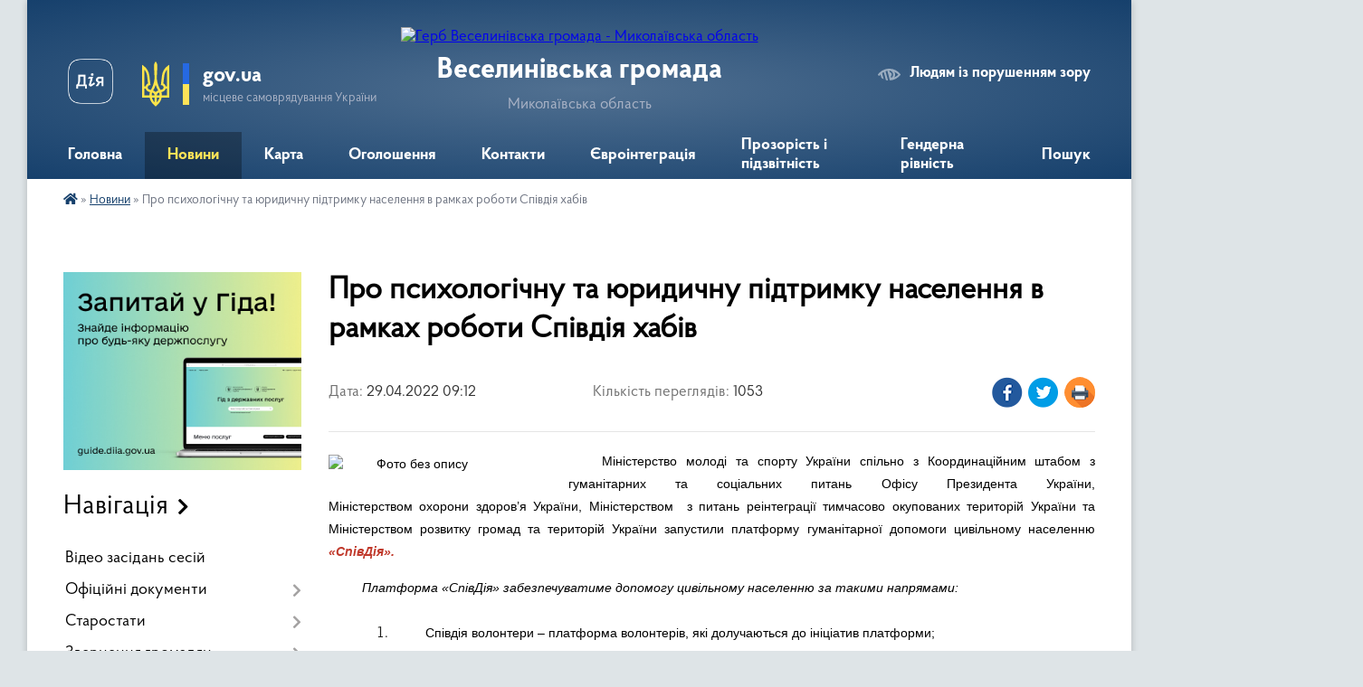

--- FILE ---
content_type: text/html; charset=UTF-8
request_url: https://veselynivska-gromada.gov.ua/news/1651213238/
body_size: 30586
content:
<!DOCTYPE html>
<html lang="uk">
<head>
	<!--[if IE]><meta http-equiv="X-UA-Compatible" content="IE=edge"><![endif]-->
	<meta charset="utf-8">
	<meta name="viewport" content="width=device-width, initial-scale=1">
	<!--[if IE]><script>
		document.createElement('header');
		document.createElement('nav');
		document.createElement('main');
		document.createElement('section');
		document.createElement('article');
		document.createElement('aside');
		document.createElement('footer');
		document.createElement('figure');
		document.createElement('figcaption');
	</script><![endif]-->
	<title>Про психологічну та юридичну підтримку населення в рамках роботи Співдія хабів | Веселинівська громада Миколаївська область</title>
	<meta name="description" content="Міністерство молоді та спорту України спільно з Координаційним штабом з гуманітарних та соціальних питань Офісу Президента України, Міністерством охорони здоров&amp;rsquo;я України, Міністерством  з питань реі">
	<meta name="keywords" content="Про, психологічну, та, юридичну, підтримку, населення, в, рамках, роботи, Співдія, хабів, |, Веселинівська, громада, Миколаївська, область">

	
		<meta property="og:image" content="https://rada.info/upload/users_files/04376044/f3bb15e9a29cd0eafe4ef5612ac7c085.jpg">
	<meta property="og:image:width" content="310">
	<meta property="og:image:height" content="162">
			<meta property="og:title" content="Про психологічну та юридичну підтримку населення в рамках роботи Співдія хабів">
			<meta property="og:description" content="Міністерство молоді та спорту України спільно з Координаційним штабом&amp;nbsp;з гуманітарних та соціальних питань Офісу Президента України, Міністерством&amp;nbsp;охорони&amp;nbsp;здоров&amp;rsquo;я&amp;nbsp;України, Міністерством&amp;nbsp; з&amp;nbsp;питань&amp;nbsp;реінтеграції&amp;nbsp;тимчасово&amp;nbsp;окупованих територій України та Міністерством розвитку громад та територій&amp;nbsp;України&amp;nbsp;запустили&amp;nbsp;платформу&amp;nbsp;гуманітарної&amp;nbsp;допомоги&amp;nbsp;цивільному&amp;nbsp;населенню &amp;laquo;СпівДія&amp;raquo;.">
			<meta property="og:type" content="article">
	<meta property="og:url" content="https://veselynivska-gromada.gov.ua/news/1651213238/">
		
		<link rel="apple-touch-icon" sizes="57x57" href="https://gromada.org.ua/apple-icon-57x57.png">
	<link rel="apple-touch-icon" sizes="60x60" href="https://gromada.org.ua/apple-icon-60x60.png">
	<link rel="apple-touch-icon" sizes="72x72" href="https://gromada.org.ua/apple-icon-72x72.png">
	<link rel="apple-touch-icon" sizes="76x76" href="https://gromada.org.ua/apple-icon-76x76.png">
	<link rel="apple-touch-icon" sizes="114x114" href="https://gromada.org.ua/apple-icon-114x114.png">
	<link rel="apple-touch-icon" sizes="120x120" href="https://gromada.org.ua/apple-icon-120x120.png">
	<link rel="apple-touch-icon" sizes="144x144" href="https://gromada.org.ua/apple-icon-144x144.png">
	<link rel="apple-touch-icon" sizes="152x152" href="https://gromada.org.ua/apple-icon-152x152.png">
	<link rel="apple-touch-icon" sizes="180x180" href="https://gromada.org.ua/apple-icon-180x180.png">
	<link rel="icon" type="image/png" sizes="192x192"  href="https://gromada.org.ua/android-icon-192x192.png">
	<link rel="icon" type="image/png" sizes="32x32" href="https://gromada.org.ua/favicon-32x32.png">
	<link rel="icon" type="image/png" sizes="96x96" href="https://gromada.org.ua/favicon-96x96.png">
	<link rel="icon" type="image/png" sizes="16x16" href="https://gromada.org.ua/favicon-16x16.png">
	<link rel="manifest" href="https://gromada.org.ua/manifest.json">
	<meta name="msapplication-TileColor" content="#ffffff">
	<meta name="msapplication-TileImage" content="https://gromada.org.ua/ms-icon-144x144.png">
	<meta name="theme-color" content="#ffffff">
	
	
		<meta name="robots" content="">
	
    <link rel="preload" href="https://cdnjs.cloudflare.com/ajax/libs/font-awesome/5.9.0/css/all.min.css" as="style">
	<link rel="stylesheet" href="https://cdnjs.cloudflare.com/ajax/libs/font-awesome/5.9.0/css/all.min.css" integrity="sha512-q3eWabyZPc1XTCmF+8/LuE1ozpg5xxn7iO89yfSOd5/oKvyqLngoNGsx8jq92Y8eXJ/IRxQbEC+FGSYxtk2oiw==" crossorigin="anonymous" referrerpolicy="no-referrer" />

    <link rel="preload" href="//gromada.org.ua/themes/km2/css/styles_vip.css?v=3.34" as="style">
	<link rel="stylesheet" href="//gromada.org.ua/themes/km2/css/styles_vip.css?v=3.34">
	<link rel="stylesheet" href="//gromada.org.ua/themes/km2/css/5957/theme_vip.css?v=1768587324">
	
		<!--[if lt IE 9]>
	<script src="https://oss.maxcdn.com/html5shiv/3.7.2/html5shiv.min.js"></script>
	<script src="https://oss.maxcdn.com/respond/1.4.2/respond.min.js"></script>
	<![endif]-->
	<!--[if gte IE 9]>
	<style type="text/css">
		.gradient { filter: none; }
	</style>
	<![endif]-->

</head>
<body class="">

	<a href="#top_menu" class="skip-link link" aria-label="Перейти до головного меню (Alt+1)" accesskey="1">Перейти до головного меню (Alt+1)</a>
	<a href="#left_menu" class="skip-link link" aria-label="Перейти до бічного меню (Alt+2)" accesskey="2">Перейти до бічного меню (Alt+2)</a>
    <a href="#main_content" class="skip-link link" aria-label="Перейти до головного вмісту (Alt+3)" accesskey="3">Перейти до текстового вмісту (Alt+3)</a>




	
	<div class="wrap">
		
		<header>
			<div class="header_wrap">
				<div class="logo">
					<a href="https://veselynivska-gromada.gov.ua/" id="logo" class="form_2">
						<img src="https://rada.info/upload/users_files/04376044/gerb/veselynivskiy-rayon.png" alt="Герб Веселинівська громада - Миколаївська область">
					</a>
				</div>
				<div class="title">
					<div class="slogan_1">Веселинівська громада</div>
					<div class="slogan_2">Миколаївська область</div>
				</div>
				<div class="gov_ua_block">
					<a class="diia" href="https://diia.gov.ua/" target="_blank" rel="nofollow" title="Державні послуги онлайн"><img src="//gromada.org.ua/themes/km2/img/diia.png" alt="Логотип Diia"></a>
					<img src="//gromada.org.ua/themes/km2/img/gerb.svg" class="gerb" alt="Герб України">
					<span class="devider"></span>
					<div class="title">
						<b>gov.ua</b>
						<span>місцеве самоврядування України</span>
					</div>
				</div>
								<div class="alt_link">
					<a href="#" rel="nofollow" title="Режим високої контастності" onclick="return set_special('14c0d2ea06720e83f3bdd8bd3285c87b24300e4a');">Людям із порушенням зору</a>
				</div>
								
				<section class="top_nav">
					<nav class="main_menu" id="top_menu">
						<ul>
														<li class="">
								<a href="https://veselynivska-gromada.gov.ua/main/"><span>Головна</span></a>
																							</li>
														<li class="active">
								<a href="https://veselynivska-gromada.gov.ua/news/"><span>Новини</span></a>
																							</li>
														<li class="">
								<a href="https://veselynivska-gromada.gov.ua/karta-09-41-52-04-02-2025/"><span>Карта</span></a>
																							</li>
														<li class="">
								<a href="https://veselynivska-gromada.gov.ua/ogoloshennya-15-20-14-01-09-2016/"><span>Оголошення</span></a>
																							</li>
														<li class=" has-sub">
								<a href="https://veselynivska-gromada.gov.ua/feedback/"><span>Контакти</span></a>
																<button onclick="return show_next_level(this);" aria-label="Показати підменю"></button>
																								<ul>
																		<li>
										<a href="https://veselynivska-gromada.gov.ua/policejskij-oficer-gromadi-14-04-56-31-05-2024/">Поліцейський офіцер громади</a>
																													</li>
																										</ul>
															</li>
														<li class=" has-sub">
								<a href="https://veselynivska-gromada.gov.ua/evrointegraciya-10-54-34-17-03-2022/"><span>Євроінтеграція</span></a>
																<button onclick="return show_next_level(this);" aria-label="Показати підменю"></button>
																								<ul>
																		<li>
										<a href="https://veselynivska-gromada.gov.ua/oficijni-dokumenti-10-56-04-17-03-2022/">Офіційні документи</a>
																													</li>
																		<li>
										<a href="https://veselynivska-gromada.gov.ua/vidnosini-ukrainaes-10-56-43-17-03-2022/">Відносини Україна-ЄС</a>
																													</li>
																		<li>
										<a href="https://veselynivska-gromada.gov.ua/es-osnovni-vidomosti-11-07-46-17-03-2022/">ЄС: основні відомості</a>
																													</li>
																		<li>
										<a href="https://veselynivska-gromada.gov.ua/korisni-posilannya-11-10-03-17-03-2022/">Корисні посилання</a>
																													</li>
																										</ul>
															</li>
														<li class="">
								<a href="https://veselynivska-gromada.gov.ua/publichni-zakupivli-12-48-58-22-11-2023/"><span>Прозорість і підзвітність</span></a>
																							</li>
														<li class="">
								<a href="https://veselynivska-gromada.gov.ua/genderna-rivnist-09-57-26-30-04-2025/"><span>Гендерна рівність</span></a>
																							</li>
																				</ul>
					</nav>
					&nbsp;
					<button class="menu-button" id="open-button"><i class="fas fa-bars"></i> Меню сайту</button>
					<a href="https://veselynivska-gromada.gov.ua/search/" rel="nofollow" class="search_button">Пошук</a>
				</section>
				
			</div>
		</header>
				
		<section class="bread_crumbs">
		<div xmlns:v="http://rdf.data-vocabulary.org/#"><a href="https://veselynivska-gromada.gov.ua/" title="Головна сторінка"><i class="fas fa-home"></i></a> &raquo; <a href="https://veselynivska-gromada.gov.ua/news/" aria-current="page">Новини</a>  &raquo; <span>Про психологічну та юридичну підтримку населення в рамках роботи Співдія хабів</span></div>
	</section>
	
	<section class="center_block">
		<div class="row">
			<div class="grid-25 fr">
				<aside>
				
										<div class="diia_guide">
						<a href="https://guide.diia.gov.ua/" rel="nofollow" target="_blank" title="Гід державних послуг"><img src="https://gromada.org.ua/upload/diia_guide.jpg" alt="Банер - гід державних послуг"></a>
					</div>
									
										<div class="sidebar_title">Навігація</div>
										
					<nav class="sidebar_menu" id="left_menu">
						<ul>
														<li class="">
								<a href="https://veselynivska-gromada.gov.ua/video-zasidan-sesij-11-58-00-16-08-2024/"><span>Відео засідань сесій</span></a>
																							</li>
														<li class=" has-sub">
								<a href="https://veselynivska-gromada.gov.ua/docs/"><span>Офіційні документи</span></a>
																<button onclick="return show_next_level(this);" aria-label="Показати підменю"></button>
																								<ul>
																		<li class="">
										<a href="https://veselynivska-gromada.gov.ua/statut-veselinivskoi-selischnoi-radi-14-07-21-03-05-2017/"><span>Статут Веселинівської селищної ради</span></a>
																													</li>
																		<li class="">
										<a href="https://veselynivska-gromada.gov.ua/strategiya-rozvitku-veselinivskoi-obednanoi-teritorialnoi-gromadi-na-20182025-roki-1549012796/"><span>Стратегія розвитку Веселинівської селищної ради на 2021-2027 роки</span></a>
																													</li>
																		<li class=" has-sub">
										<a href="https://veselynivska-gromada.gov.ua/rozporyadzhennya-selischnogo-golovi-23-55-51-29-01-2016/"><span>Розпорядження селищного голови</span></a>
																				<button onclick="return show_next_level(this);" aria-label="Показати підменю"></button>
																														<ul>
																						<li><a href="https://veselynivska-gromada.gov.ua/2024-rik-13-11-50-12-11-2024/"><span>2024 рік</span></a></li>
																						<li><a href="https://veselynivska-gromada.gov.ua/2021-rik-11-37-59-19-03-2021/"><span>2021 рік</span></a></li>
																						<li><a href="https://veselynivska-gromada.gov.ua/rozporyadzhennya-vid-02072018-1530538720/"><span>Розпорядження від 02.07.2018</span></a></li>
																						<li><a href="https://veselynivska-gromada.gov.ua/rozporyadzhennya-02032017-09-27-31-02-03-2017/"><span>Розпорядження від 02.03.2017</span></a></li>
																						<li><a href="https://veselynivska-gromada.gov.ua/rozporyadzhennya-vid-12122016-10-10-18-13-12-2016/"><span>Розпорядження від 12.12.2016</span></a></li>
																						<li><a href="https://veselynivska-gromada.gov.ua/07112016-13-52-42-07-11-2016/"><span>Розпорядження від 07.11.2016</span></a></li>
																						<li><a href="https://veselynivska-gromada.gov.ua/rozporyadzhennya-vid-241016-14-51-16-25-10-2016/"><span>Розпорядження від 24.10.16</span></a></li>
																						<li><a href="https://veselynivska-gromada.gov.ua/rozporyadzhennya-vid-02092016-13-27-28-02-09-2016/"><span>Розпорядження від 02.09.2016</span></a></li>
																						<li><a href="https://veselynivska-gromada.gov.ua/rozporyadzhennya-vid-01082016-07-47-59-05-08-2016/"><span>Розпорядження від 01.08.2016</span></a></li>
																						<li><a href="https://veselynivska-gromada.gov.ua/rozporyadzhennya-vid-28072016-14-52-01-29-07-2016/"><span>Розпорядження від 28.07.2016</span></a></li>
																						<li><a href="https://veselynivska-gromada.gov.ua/rozporyadzhennyay-vyd-23062016r-13-57-00-29-06-2016/"><span>Розпорядження від 23.06.2016р</span></a></li>
																						<li><a href="https://veselynivska-gromada.gov.ua/rozporyadzhennya-vid-010216-13-28-39-08-04-2016/"><span>Розпорядження від 01.02.2016</span></a></li>
																						<li><a href="https://veselynivska-gromada.gov.ua/rozporyadzhennya-vid-01012016-09-38-36-15-02-2016/"><span>Розпорядження від 01.01.2016</span></a></li>
																																</ul>
																			</li>
																		<li class=" has-sub">
										<a href="https://veselynivska-gromada.gov.ua/rishennya-vikonavchogo-komitetu-23-48-32-29-01-2016/"><span>Рішення виконавчого комітету 20.01.2016-23.08.2019 роки</span></a>
																				<button onclick="return show_next_level(this);" aria-label="Показати підменю"></button>
																														<ul>
																						<li><a href="https://veselynivska-gromada.gov.ua/rishennya-vikonavchogo-komitetu-vid-23082019-1567772449/"><span>Рішення Виконавчого комітету від 23.08.2019</span></a></li>
																						<li><a href="https://veselynivska-gromada.gov.ua/rishennya-vikonavchogo-komitetu-vid-14082019-1567772404/"><span>Рішення Виконавчого комітету від 14.08.2019</span></a></li>
																						<li><a href="https://veselynivska-gromada.gov.ua/rishennya-vikonavchogo-komitetu-vid-12082019-1567772341/"><span>Рішення Виконавчого комітету від 12.08.2019</span></a></li>
																						<li><a href="https://veselynivska-gromada.gov.ua/rishennya-vikonavchogo-komitetu-vid-23072019-1567772170/"><span>Рішення Виконавчого комітету від 23.07.2019</span></a></li>
																						<li><a href="https://veselynivska-gromada.gov.ua/rishennya-vikonavchogo-komitetu-vid-15072019-1563263796/"><span>Рішення Виконавчого комітету від 15.07.2019</span></a></li>
																						<li><a href="https://veselynivska-gromada.gov.ua/rishennya-vikonavchogo-komitetu-vid-02072019-1567772269/"><span>Рішення Виконавчого комітету від 02.07.2019</span></a></li>
																						<li><a href="https://veselynivska-gromada.gov.ua/rishennya-vikonavchogo-komitetu-vid-18062019-1562055612/"><span>Рішення Виконавчого комітету від 18.06.2019</span></a></li>
																						<li><a href="https://veselynivska-gromada.gov.ua/rishennya-vikonavchogo-komitetu-vid-03062019-1562053872/"><span>Рішення Виконавчого комітету від 03.06.2019</span></a></li>
																						<li><a href="https://veselynivska-gromada.gov.ua/rishennya-vikonavchogo-komitetu-vid-31052019-1562053155/"><span>Рішення Виконавчого комітету від 31.05.2019</span></a></li>
																						<li><a href="https://veselynivska-gromada.gov.ua/rishennya-vikonavchogo-komitetu-vid-27052019-1558964387/"><span>Рішення Виконавчого комітету від 27.05.2019</span></a></li>
																						<li><a href="https://veselynivska-gromada.gov.ua/rishennya-vikonavchogo-komitetu-vid-21052019-1562053462/"><span>Рішення Виконавчого комітету від 21.05.2019</span></a></li>
																						<li><a href="https://veselynivska-gromada.gov.ua/rishennya-vikonavchogo-komitetu-vid-03052019-1558614259/"><span>Рішення Виконавчого комітету від 03.05.2019</span></a></li>
																						<li><a href="https://veselynivska-gromada.gov.ua/rishennya-vikonavchogo-komitetu-vid-23042019-1558614001/"><span>Рішення Виконавчого комітету від 23.04.2019</span></a></li>
																						<li><a href="https://veselynivska-gromada.gov.ua/rishennya-vikonavchogo-komitetu-vid-08042019-1558613338/"><span>Рішення Виконавчого комітету від 08.04.2019</span></a></li>
																						<li><a href="https://veselynivska-gromada.gov.ua/rishennya-vikonavchogo-komitetu-vid-02042019-1558609047/"><span>Рішення Виконавчого комітету від 02.04.2019</span></a></li>
																						<li><a href="https://veselynivska-gromada.gov.ua/rishennya-vikonavchogo-komitetu-vid-25032019-1554986469/"><span>Рішення Виконавчого комітету від 25.03.2019</span></a></li>
																						<li><a href="https://veselynivska-gromada.gov.ua/rishennya-vikonkomu-vid-05032019-1551854833/"><span>Рішення Виконавчого комітету від 05.03.2019</span></a></li>
																						<li><a href="https://veselynivska-gromada.gov.ua/rishennya-vikonavchogo-komitetu-vid-25022019-1551361206/"><span>Рішення Виконавчого комітету від 25.02.2019</span></a></li>
																						<li><a href="https://veselynivska-gromada.gov.ua/rishennya-vikonkomu-vid-06022019-1551361105/"><span>Рішення виконкому від 06.02.2019</span></a></li>
																						<li><a href="https://veselynivska-gromada.gov.ua/rishennya-vikonavchogo-komitetu-vid-04022019-1549286078/"><span>Рішення Виконавчого комітету від 04.02.2019</span></a></li>
																						<li><a href="https://veselynivska-gromada.gov.ua/rishennya-vikonavchogo-komitetu-vid-28012019-1549546198/"><span>Рішення Виконавчого комітету від 28.01.2019</span></a></li>
																						<li><a href="https://veselynivska-gromada.gov.ua/rishennya-vikonavchogo-komitetu-vid-14012019-1549545008/"><span>Рішення Виконавчого комітету від 14.01.2019</span></a></li>
																						<li><a href="https://veselynivska-gromada.gov.ua/rishennya-vikonavchogo-komitetu-vid-21122018-1547715208/"><span>Рішення Виконавчого комітету від 21.12.2018</span></a></li>
																						<li><a href="https://veselynivska-gromada.gov.ua/rishennya-vikonavchogo-komitetu-vid-19122018-1547714699/"><span>Рішення Виконавчого комітету від 19.12.2018</span></a></li>
																						<li><a href="https://veselynivska-gromada.gov.ua/rishennya-vikonavchogo-komitetu-vid-14122019-1547713874/"><span>Рішення Виконавчого комітету від 14.12.2018</span></a></li>
																						<li><a href="https://veselynivska-gromada.gov.ua/rishennya-vikonavchogo-komitetu-vid-10122018-1547713159/"><span>Рішення Виконавчого комітету від 10.12.2018</span></a></li>
																						<li><a href="https://veselynivska-gromada.gov.ua/rishennya-vikonkomu-vid-03122018-1547709133/"><span>Рішення Виконавчого комітету від 03.12.2018</span></a></li>
																						<li><a href="https://veselynivska-gromada.gov.ua/rishennya-vikonavchogo-komitetu-vid-26112018-roku-1544104208/"><span>Рішення Виконавчого комітету від 26.11.2018 року</span></a></li>
																						<li><a href="https://veselynivska-gromada.gov.ua/rishennya-vikonavchogo-komitetu-vid-19112018-roku-1544103529/"><span>Рішення Виконавчого комітету від 19.11.2018 року</span></a></li>
																						<li><a href="https://veselynivska-gromada.gov.ua/rishennya-vikonavchogo-komitetu-vid-29102018-roku-1544102499/"><span>Рішення Виконавчого комітету від 29.10.2018 року</span></a></li>
																						<li><a href="https://veselynivska-gromada.gov.ua/rishennya-vikonavchogo-komitetu-vid-22102018-roku-1544101811/"><span>Рішення Виконавчого комітету від 22.10.2018 року</span></a></li>
																						<li><a href="https://veselynivska-gromada.gov.ua/rishennya-vikonavchogo-komitetu-vid-17102018-roku-1544101524/"><span>Рішення Виконавчого комітету від 17.10.2018 року</span></a></li>
																						<li><a href="https://veselynivska-gromada.gov.ua/rishennya-vikonavchogo-komitetu-vid-08102018-roku-1544101347/"><span>Рішення Виконавчого комітету від 08.10.2018 року</span></a></li>
																						<li><a href="https://veselynivska-gromada.gov.ua/rishennya-vikonavchogo-komitetu-vid-24092018-roku-1538636684/"><span>Рішення Виконавчого комітету від 24.09.2018 року</span></a></li>
																						<li><a href="https://veselynivska-gromada.gov.ua/rishennya-vikonavchogo-komitetu-vid-14092018-roku-1538636492/"><span>Рішення Виконавчого комітету від 14.09.2018 року</span></a></li>
																						<li><a href="https://veselynivska-gromada.gov.ua/rishennya-vikonavchogo-komitetu-vid-07092018-roku-1538636402/"><span>Рішення Виконавчого комітету від 07.09.2018 року</span></a></li>
																						<li><a href="https://veselynivska-gromada.gov.ua/rishennya-vikonavchogo-komitetu-vid-31082018-roku-1538635539/"><span>Рішення Виконавчого комітету від 31.08.2018 року</span></a></li>
																						<li><a href="https://veselynivska-gromada.gov.ua/rishennya-vikonkomu-vid-20082018-roku-1535546164/"><span>Рішення Виконавчого комітету від 20.08.2018 року</span></a></li>
																						<li><a href="https://veselynivska-gromada.gov.ua/rishennya-vikonavchogo-komitetu-vid-07082018-1538633592/"><span>Рішення Виконавчого комітету від 07.08.2018</span></a></li>
																						<li><a href="https://veselynivska-gromada.gov.ua/rishennya-vikonkomu-vid-30072018-1534144171/"><span>Рішення виконкому від 30.07.2018</span></a></li>
																						<li><a href="https://veselynivska-gromada.gov.ua/rishennya-vikonkomu-vid-17072018-1534144135/"><span>Рішення виконкому від 17.07.2018</span></a></li>
																						<li><a href="https://veselynivska-gromada.gov.ua/rishennya-vikonkomu-vid-04072018-1534144110/"><span>Рішення виконкому від 04.07.2018</span></a></li>
																						<li><a href="https://veselynivska-gromada.gov.ua/rishennya-vikonkomu-vid-26062018-1534144077/"><span>Рішення виконкому від 26.06.2018</span></a></li>
																						<li><a href="https://veselynivska-gromada.gov.ua/rishennya-vikonkomu-vid-18062018-1534144010/"><span>Рішення виконкому від 18.06.2018</span></a></li>
																						<li><a href="https://veselynivska-gromada.gov.ua/rishennya-vikonkomu-vid-12062018-1531479495/"><span>Рішення виконкому від 12.06.2018</span></a></li>
																						<li><a href="https://veselynivska-gromada.gov.ua/rishennya-vikonkomu-vid-31052018-1531479367/"><span>Рішення виконкому від 31.05.2018</span></a></li>
																						<li><a href="https://veselynivska-gromada.gov.ua/rishennya-vikonkomu-vid-29052018-1531478641/"><span>Рішення виконкому від 29.05.2018</span></a></li>
																						<li><a href="https://veselynivska-gromada.gov.ua/rishennya-vikonkomu-vid-21052018-1531478428/"><span>Рішення виконкому від 21.05.2018</span></a></li>
																						<li><a href="https://veselynivska-gromada.gov.ua/rishennya-vikonkomu-vid-04052018-1531471684/"><span>Рішення виконкому від 04.05.2018</span></a></li>
																						<li><a href="https://veselynivska-gromada.gov.ua/rishennya-vikonkomu-vid-23042018-1527661874/"><span>Рішення виконкому від 23.04.2018</span></a></li>
																						<li><a href="https://veselynivska-gromada.gov.ua/rishennya-vikonkomu-vid-02042018-1527659573/"><span>Рішення виконкому від 02.04.2018</span></a></li>
																						<li><a href="https://veselynivska-gromada.gov.ua/rishennya-vikonkomu-vid-13042018-1527661023/"><span>Рішення виконкому від 13.04.2018</span></a></li>
																						<li><a href="https://veselynivska-gromada.gov.ua/rishennya-vikonkomu-vid-13042018-1523867693/"><span>Рішення виконкому від 18.04.2018</span></a></li>
																						<li><a href="https://veselynivska-gromada.gov.ua/rishennya-vikonkomu-vid-26032018-1522937483/"><span>Рішення виконкому від 26.03.2018</span></a></li>
																						<li><a href="https://veselynivska-gromada.gov.ua/rishennya-vikonkomu-vid-12032018-1522935859/"><span>Рішення виконкому від 12.03.2018</span></a></li>
																						<li><a href="https://veselynivska-gromada.gov.ua/rishennya-vikonkomu-vid-05032018-1522931915/"><span>Рішення виконкому від 05.03.2018</span></a></li>
																						<li><a href="https://veselynivska-gromada.gov.ua/rishennya-vikonkomu-vid-050218-14-18-09-15-02-2018/"><span>Рішення виконкому від 05.02.18</span></a></li>
																						<li><a href="https://veselynivska-gromada.gov.ua/rishennya-vikonkomu-vid-290118-14-15-26-15-02-2018/"><span>Рішення виконкому від 29.01.18</span></a></li>
																						<li><a href="https://veselynivska-gromada.gov.ua/rishennya-vikonkomu-vid-280118-14-44-42-24-01-2018/"><span>Рішення виконкому від 09.01.18</span></a></li>
																						<li><a href="https://veselynivska-gromada.gov.ua/rishennya-vikonkomu-vid-27122017-roku-14-43-40-24-01-2018/"><span>Рішення виконкому від 27.12.2017</span></a></li>
																						<li><a href="https://veselynivska-gromada.gov.ua/rishennya-vikonkomu-vid-18122017-16-35-13-20-12-2017/"><span>Рішення виконкому від 18.12.2017</span></a></li>
																						<li><a href="https://veselynivska-gromada.gov.ua/rishennya-vikonkomu-vid-061217-18-56-09-15-12-2017/"><span>Рішення виконкому від 06.12.17</span></a></li>
																						<li><a href="https://veselynivska-gromada.gov.ua/rishennya-vikonkomu-vid-231117-18-41-55-15-12-2017/"><span>Рішення виконкому від 23.11.17</span></a></li>
																						<li><a href="https://veselynivska-gromada.gov.ua/rishennya-vikonkomu-vid-17112017-18-39-58-15-12-2017/"><span>Рішення виконкому від 17.11.2017</span></a></li>
																						<li><a href="https://veselynivska-gromada.gov.ua/rishennya-vikonkomu-vid-131117-18-34-44-15-12-2017/"><span>Рішення виконкому від 13.11.17</span></a></li>
																						<li><a href="https://veselynivska-gromada.gov.ua/rishennya-vikonkomu-vid-061117-18-29-34-15-12-2017/"><span>Рішення виконкому від 06.11.17</span></a></li>
																						<li><a href="https://veselynivska-gromada.gov.ua/rishennya-vikonkomu-vid-231017-18-15-47-15-12-2017/"><span>Рішення виконкому від 23.10.17</span></a></li>
																						<li><a href="https://veselynivska-gromada.gov.ua/rishennya-vikonkomu-vid-021017-18-11-40-15-12-2017/"><span>Рішення виконкому від 02.10.17</span></a></li>
																						<li><a href="https://veselynivska-gromada.gov.ua/rishennya-vikonkomu-vid-250917-17-57-00-15-12-2017/"><span>Рішення виконкому від 25.09.17</span></a></li>
																						<li><a href="https://veselynivska-gromada.gov.ua/rishennya-vikonkomu-vid-220917-17-45-30-15-12-2017/"><span>Рішення виконкому від 22.09.17</span></a></li>
																						<li><a href="https://veselynivska-gromada.gov.ua/rishennya-vikonkomu-vid-180917-17-38-36-15-12-2017/"><span>Рішення виконкому від 18.09.17</span></a></li>
																						<li><a href="https://veselynivska-gromada.gov.ua/rishennya-vikonkomu-vid-040917-17-20-59-15-12-2017/"><span>Рішення виконкому від 04.09.17</span></a></li>
																						<li><a href="https://veselynivska-gromada.gov.ua/rishennya-vikonkomu-vid-280817-17-14-08-15-12-2017/"><span>Рішення виконкому від 28.08.17</span></a></li>
																						<li><a href="https://veselynivska-gromada.gov.ua/rishennya-vikonkomu-vid-140817-17-04-00-15-12-2017/"><span>Рішення виконкому від  14.08.17</span></a></li>
																						<li><a href="https://veselynivska-gromada.gov.ua/rishennya-vikonkomu-vid-310717-11-04-57-04-08-2017/"><span>Рішення виконкому від 31.07.17</span></a></li>
																						<li><a href="https://veselynivska-gromada.gov.ua/rishennya-vikonkomu-vid-280717-16-42-28-15-12-2017/"><span>Рішення виконкому від 28.07.17</span></a></li>
																						<li><a href="https://veselynivska-gromada.gov.ua/rishennya-vikonkomu-vid-170717-11-03-23-04-08-2017/"><span>Рішення виконкому від 17.07.17</span></a></li>
																						<li><a href="https://veselynivska-gromada.gov.ua/rishennya-vikonkomu-vid-100717-11-02-56-04-08-2017/"><span>Рішення виконкому від 10.07.17</span></a></li>
																						<li><a href="https://veselynivska-gromada.gov.ua/rishennya-vikonkomu-vid-030717-11-02-19-04-08-2017/"><span>Рішення виконкому від 03.07.17</span></a></li>
																						<li><a href="https://veselynivska-gromada.gov.ua/rishennya-vikonkomu-vid-260617-11-01-36-04-08-2017/"><span>Рішення виконкому від 26.06.17</span></a></li>
																						<li><a href="https://veselynivska-gromada.gov.ua/rishennya-vikonkomu-vid-190617-11-01-02-04-08-2017/"><span>Рішення виконкому від 19.06.17</span></a></li>
																						<li><a href="https://veselynivska-gromada.gov.ua/rishennya-vikonkomu-vid-120617-11-00-18-04-08-2017/"><span>Рішення виконкому від 12.06.17</span></a></li>
																						<li><a href="https://veselynivska-gromada.gov.ua/rishennya-vikonkomu-vid-020617-10-59-45-04-08-2017/"><span>Рішення виконкому від 02.06.17</span></a></li>
																						<li><a href="https://veselynivska-gromada.gov.ua/rishennya-vikonkomu-vid-290517-10-58-13-04-08-2017/"><span>Рішення виконкому від 29.05.17</span></a></li>
																						<li><a href="https://veselynivska-gromada.gov.ua/rishennya-vikonkomu-vid-150517-10-49-21-04-08-2017/"><span>Рішення виконкому від 15.05.17</span></a></li>
																						<li><a href="https://veselynivska-gromada.gov.ua/rishennya-vikonkomu-vid-280417-10-43-04-04-08-2017/"><span>Рішення виконкому від 03.05.17</span></a></li>
																						<li><a href="https://veselynivska-gromada.gov.ua/rishennya-vikonkomu-vid-280417-10-42-17-04-08-2017/"><span>Рішення виконкому від 28.04.17</span></a></li>
																						<li><a href="https://veselynivska-gromada.gov.ua/rishennya-vikonkomu-vid-200417-10-31-48-04-08-2017/"><span>Рішення виконкому від 20.04.17</span></a></li>
																						<li><a href="https://veselynivska-gromada.gov.ua/rishennya-vikonkomu-vid-180417-10-27-51-04-08-2017/"><span>Рішення виконкому від 18.04.17</span></a></li>
																						<li><a href="https://veselynivska-gromada.gov.ua/rishennya-vikonkomu-vid-240317-10-23-36-04-08-2017/"><span>Рішення виконкому від 24.03.17</span></a></li>
																						<li><a href="https://veselynivska-gromada.gov.ua/rishennya-vikonkomu-vid-210317-09-58-58-04-08-2017/"><span>Рішення виконкому від 21.03.17</span></a></li>
																						<li><a href="https://veselynivska-gromada.gov.ua/rishennya-vikonkomu-vid-200117-09-44-07-04-08-2017/"><span>Рішення виконкому від 03.03.17</span></a></li>
																						<li><a href="https://veselynivska-gromada.gov.ua/rishennya-vikonkomu-vid-24022017-10-54-28-17-03-2017/"><span>Рішення виконкому від 24.02.2017</span></a></li>
																						<li><a href="https://veselynivska-gromada.gov.ua/rishennya-vikonkomu-vid-03022017-09-00-03-20-03-2017/"><span>Рішення виконкому від 03.02.2017</span></a></li>
																						<li><a href="https://veselynivska-gromada.gov.ua/rishennya-vikonkomu-vid-27012017-08-55-39-20-03-2017/"><span>Рішення виконкому від 27.01.2017</span></a></li>
																						<li><a href="https://veselynivska-gromada.gov.ua/rishennya-vikonkomu-vid-20012017-09-51-12-17-03-2017/"><span>Рішення виконкому від 20.01.2017</span></a></li>
																						<li><a href="https://veselynivska-gromada.gov.ua/rishennya-vikonkomu-vid-23032016-13-57-50-28-03-2016/"><span>Рішення виконкому від 23.03.16</span></a></li>
																						<li><a href="https://veselynivska-gromada.gov.ua/rishennya-vikonkomu-za-280116-08-16-26-05-02-2016/"><span>Рішення виконкому від 28.01.16</span></a></li>
																						<li><a href="https://veselynivska-gromada.gov.ua/rishennya-vikonavchogo-komitetu-vid-16092019-1570619437/"><span>Рішення Виконавчого комітету від 16.09.2019</span></a></li>
																						<li><a href="https://veselynivska-gromada.gov.ua/rishennya-vikonavchogo-komitetu-vid-16092019-1570619511/"><span>Рішення Виконавчого комітету від 16.09.2019</span></a></li>
																						<li><a href="https://veselynivska-gromada.gov.ua/rishennya-vikonkomu-vid-200116-08-18-40-05-02-2016/"><span>Рішення виконкому від 20.01.16</span></a></li>
																																</ul>
																			</li>
																		<li class=" has-sub">
										<a href="https://veselynivska-gromada.gov.ua/rishennya-selischnoi-radi-16-12-30-29-02-2016/"><span>Рішення селищної ради 18.02.2016-19.06.2019</span></a>
																				<button onclick="return show_next_level(this);" aria-label="Показати підменю"></button>
																														<ul>
																						<li><a href="https://veselynivska-gromada.gov.ua/rishennya-selischnoi-radi-vid-19062019-roku-1562766637/"><span>Рішення селищної ради від 19.06.2019 року</span></a></li>
																						<li><a href="https://veselynivska-gromada.gov.ua/rishennya-selischnoi-radi-vid-14052019-roku-1558679220/"><span>Рішення селищної ради від 14.05.2019 року</span></a></li>
																						<li><a href="https://veselynivska-gromada.gov.ua/rishennya-selischnoi-radi-vid-18042019-roku-1558678411/"><span>Рішення селищної ради від 18.04.2019 року</span></a></li>
																						<li><a href="https://veselynivska-gromada.gov.ua/rishennya-selischnoi-radi-vid-05022019-roku-1549960904/"><span>Рішення селищної ради від 05.02.2019 року</span></a></li>
																						<li><a href="https://veselynivska-gromada.gov.ua/rishennya-selischnoi-radi-vid-13122018-roku-1545399143/"><span>Рішення селищної ради від 13.12.2018 року</span></a></li>
																						<li><a href="https://veselynivska-gromada.gov.ua/rishennya-selischnoi-radi-vid-15112018-roku-1542896708/"><span>Рішення селищної ради від 15.11.2018 року</span></a></li>
																						<li><a href="https://veselynivska-gromada.gov.ua/rishennya-selischnoi-radi-vid-11102018-roku-1540214099/"><span>Рішення селищної ради від 11.10.2018 року</span></a></li>
																						<li><a href="https://veselynivska-gromada.gov.ua/rishennya-selischnoi-radi-vid-27082018-roku-1535546246/"><span>Рішення селищної ради від 21.08.2018 року</span></a></li>
																						<li><a href="https://veselynivska-gromada.gov.ua/rishennya-selischnoi-radi-vid-05072018-roku-1531232840/"><span>Рішення селищної ради від 05.07.2018 року</span></a></li>
																						<li><a href="https://veselynivska-gromada.gov.ua/rishennya-selischnoi-radi-vid-26062018-roku-1531229025/"><span>Рішення селищної ради від 26.06.2018 року</span></a></li>
																						<li><a href="https://veselynivska-gromada.gov.ua/rishennya-selischnoi-radi-vid-13042018-roku-1524662112/"><span>Рішення селищної ради від 13.04.2018 року</span></a></li>
																						<li><a href="https://veselynivska-gromada.gov.ua/rishennya-selischnoi-radi-vid-09022018-roku-11-32-54-27-02-2018/"><span>Рішення селищної ради від 09.02.2018 року</span></a></li>
																						<li><a href="https://veselynivska-gromada.gov.ua/rishennya-selischnoi-radi-vid-20122017-14-53-07-21-12-2017/"><span>Рішення селищної ради від 20.12.2017</span></a></li>
																						<li><a href="https://veselynivska-gromada.gov.ua/rishennya-selischnoi-radi-vid-15122017-roku-14-49-49-21-12-2017/"><span>Рішення селищної ради від 15.12.2017 року</span></a></li>
																						<li><a href="https://veselynivska-gromada.gov.ua/rishennya-sesii-selischnoi-radi-vid-20102017-14-30-27-08-12-2017/"><span>Рішення сесії селищної ради від 20.11.2017</span></a></li>
																						<li><a href="https://veselynivska-gromada.gov.ua/rishennya-sesii-selischnoi-radi-vid-07112017-14-28-16-08-12-2017/"><span>Рішення сесії селищної ради від 07.11.2017</span></a></li>
																						<li><a href="https://veselynivska-gromada.gov.ua/rishennya-sesii-selischnoi-radi-vid-12102017-21-55-46-13-10-2017/"><span>Рішення сесії селищної ради від 12.10.2017</span></a></li>
																						<li><a href="https://veselynivska-gromada.gov.ua/rishennya-selischnoi-radi-vid-15092017-roku-11-13-26-18-10-2017/"><span>Рішення селищної ради від 15.09.2017 року</span></a></li>
																						<li><a href="https://veselynivska-gromada.gov.ua/rishennya-selischnoi-radi-vid-22082017-15-00-51-07-09-2017/"><span>Рішення селищної ради від 22.08.2017</span></a></li>
																						<li><a href="https://veselynivska-gromada.gov.ua/rishennya-selischnoi-radi-vid-26072017-14-46-50-07-09-2017/"><span>Рішення селищної ради від 26.07.2017</span></a></li>
																						<li><a href="https://veselynivska-gromada.gov.ua/rishennya-selischnoi-radi-vid-13072017-14-35-39-25-07-2017/"><span>Рішення селищної ради від 13.07.2017</span></a></li>
																						<li><a href="https://veselynivska-gromada.gov.ua/rishennya-selischnoi-radi-vid-15062017-14-10-41-21-06-2017/"><span>Рішення селищної ради від 15.06.2017</span></a></li>
																						<li><a href="https://veselynivska-gromada.gov.ua/rishennya-selischnoi-radi-vid-24052017-11-18-51-31-05-2017/"><span>Рішення селищної ради від 24.05.2017</span></a></li>
																						<li><a href="https://veselynivska-gromada.gov.ua/rishennya-selischnoi-radi-vid-12042017-10-08-10-25-04-2017/"><span>Рішення селищної ради від 12.04.2017</span></a></li>
																						<li><a href="https://veselynivska-gromada.gov.ua/rishennya-vid-3bereznya-2017r-09-49-26-15-03-2017/"><span>Рішення від селищної ради від 03.03 2017</span></a></li>
																						<li><a href="https://veselynivska-gromada.gov.ua/rishennya-16-ljutogo-2017-roku-15-56-13-28-02-2017/"><span>Рішення селищної ради від 16.02.2017 року</span></a></li>
																						<li><a href="https://veselynivska-gromada.gov.ua/rishennya-05-sichnya-2017-roku-14-59-52-28-02-2017/"><span>Рішення селищної ради від 05.01.2017 року</span></a></li>
																						<li><a href="https://veselynivska-gromada.gov.ua/rishennya-29-grudnya-2016-roku-14-45-40-28-02-2017/"><span>Рішення  селищної ради від 29.12.2016 року</span></a></li>
																						<li><a href="https://veselynivska-gromada.gov.ua/rishennya-23-grudnya-2016-roku-14-27-20-28-02-2017/"><span>Рішення селищної ради від 23.12.2016 року</span></a></li>
																						<li><a href="https://veselynivska-gromada.gov.ua/rishennya-selischnoi-radi-vid-03102016-roku-14-46-32-07-10-2016/"><span>Рішення селищної ради від 03.10.2016 року</span></a></li>
																						<li><a href="https://veselynivska-gromada.gov.ua/rishennya-selischnoi-radi-vid-06092016-roku-10-57-59-07-09-2016/"><span>Рішення селищної ради від 06.09.2016 року</span></a></li>
																						<li><a href="https://veselynivska-gromada.gov.ua/rishennya-selischnoi-radi-vid-10082016-roku-08-44-11-11-08-2016/"><span>Рішення селищної ради від 10.08.2016 року</span></a></li>
																						<li><a href="https://veselynivska-gromada.gov.ua/rishennya-selischnoi-radi-vid-29072016-roku-14-56-48-29-07-2016/"><span>Рішення селищної ради від 29.07.2016 року</span></a></li>
																						<li><a href="https://veselynivska-gromada.gov.ua/rishennya-selischnoi-radi-vid-21072016-roku-11-35-18-22-07-2016/"><span>Рішення селищної ради від 21.07.2016 року</span></a></li>
																						<li><a href="https://veselynivska-gromada.gov.ua/rishennya-selischnoi-radi-vid-18022016-roku-08-29-08-08-07-2016/"><span>Рішення селищної ради від 06.07.2016 року</span></a></li>
																						<li><a href="https://veselynivska-gromada.gov.ua/rishennya-selischnoi-radi-vid-19052016-roku-10-48-53-26-05-2016/"><span>Рішення селищної ради від 19.05.2016 року</span></a></li>
																						<li><a href="https://veselynivska-gromada.gov.ua/rishennya-selischnoi-radi-vid-22032016-13-55-13-23-03-2016/"><span>Рішення селищної ради від 22.03.2016 року</span></a></li>
																						<li><a href="https://veselynivska-gromada.gov.ua/rishennya-selischnoi-radi-vid-18-ljutogo-2016-roku-16-17-27-29-02-2016/"><span>Рішення селищної ради від 18.02.2016 року</span></a></li>
																																</ul>
																			</li>
																		<li class=" has-sub">
										<a href="https://veselynivska-gromada.gov.ua/proekti-rishen-sesii-08-43-18-24-03-2017/"><span>Проекти рішень сесії 2016-2019</span></a>
																				<button onclick="return show_next_level(this);" aria-label="Показати підменю"></button>
																														<ul>
																						<li><a href="https://veselynivska-gromada.gov.ua/proekti-rishen-hhhi-sesii-vosmogo-sklikannya-1567691875/"><span>Проекти рішень ХХХІ сесії восьмого скликання</span></a></li>
																						<li><a href="https://veselynivska-gromada.gov.ua/proekti-rishen-hhh-sesii-vosmogo-sklikannya-1564055468/"><span>Проекти рішень ХХХ сесії восьмого скликання</span></a></li>
																						<li><a href="https://veselynivska-gromada.gov.ua/proekti-rishen-hih-sesii-selischnoi-radi-vosmogo-sklikannya-1562306975/"><span>Проекти рішень ХХІХ сесії селищної ради восьмого скликання</span></a></li>
																						<li><a href="https://veselynivska-gromada.gov.ua/proekti-rishen-hhviii-sesii-selischnoi-radi-vosmogo-sklikannya-1559653913/"><span>Проекти рішень ХХVІІІ сесії селищної ради восьмого скликання</span></a></li>
																						<li><a href="https://veselynivska-gromada.gov.ua/proekti-rishen-hhvii-sesii-selischnoi-radi-vosmogo-sklikannya-1557149194/"><span>Проекти рішень ХХVІІ сесії селищної ради восьмого скликання</span></a></li>
																						<li><a href="https://veselynivska-gromada.gov.ua/proekti-rishen-hhvi-sesii-selischnoi-radi-vosmogo-sklikannya-1554299686/"><span>Проекти рішень ХХVІ сесії селищної ради восьмого скликання</span></a></li>
																						<li><a href="https://veselynivska-gromada.gov.ua/proekti-rishen-hhv-sesii-selischnoi-radi-vosmogo-sklikannya-1548242688/"><span>Проекти рішень ХХV сесії селищної ради восьмого скликання</span></a></li>
																						<li><a href="https://veselynivska-gromada.gov.ua/proekti-rishen-hhiv-sesii-selischnoi-radi-vosmogo-sklikannya-1543500706/"><span>Проекти рішень ХХІV сесії селищної ради восьмого скликання</span></a></li>
																						<li><a href="https://veselynivska-gromada.gov.ua/proekti-rishen-hhiii-sesii-selischnoi-radi-vosmogo-sklikannya-1541509573/"><span>Проекти рішень ХХІІІ сесії селищної ради восьмого скликання</span></a></li>
																						<li><a href="https://veselynivska-gromada.gov.ua/proekti-rishen-hhii-sesii-selischnoi-radi-vosmogo-sklikannya-1538133076/"><span>Проекти рішень ХХІІ сесії селищної ради восьмого скликання</span></a></li>
																						<li><a href="https://veselynivska-gromada.gov.ua/proekti-rishen-hhi-sesii-selischnoi-radi-vosmogo-sklikannya-1533706628/"><span>Проекти рішень ХХІ сесії селищної ради восьмого скликання</span></a></li>
																						<li><a href="https://veselynivska-gromada.gov.ua/proekti-rishen-hh-sesii-selischnoi-radi-vosmogo-sklikannya-1530624584/"><span>Проекти рішень ХХ сесії селищної ради восьмого скликання</span></a></li>
																						<li><a href="https://veselynivska-gromada.gov.ua/proekti-rishen-hih-sesii-selischnoi-radi-vosmogo-sklikannya-1528291073/"><span>Проекти рішень ХІХ сесії селищної ради восьмого скликання</span></a></li>
																						<li><a href="https://veselynivska-gromada.gov.ua/proekti-rishen-hviii-sesii-selischnoi-radi-vosmogo-sklikannya-1522332068/"><span>Проекти рішень ХVІІІ сесії селищної ради восьмого скликання</span></a></li>
																						<li><a href="https://veselynivska-gromada.gov.ua/proekti-rishen-hvii-sesii-selischnoi-radi-vosmogo-sklikannya-16-52-17-25-01-2018/"><span>Проекти рішень ХVІІ сесії селищної ради восьмого скликання</span></a></li>
																						<li><a href="https://veselynivska-gromada.gov.ua/proekti-rishen-hvi-sesii-selischnoi-radi-vosmogo-sklikannya-14-46-18-08-12-2017/"><span>Проекти рішень ХVІ сесії селищної ради восьмого скликання</span></a></li>
																						<li><a href="https://veselynivska-gromada.gov.ua/proekti-rishen-hii-sesii-selischnoi-radi-vosmogo-sklikannya-15-12-17-07-09-2017/"><span>Проекти рішень ХІІ сесії селищної ради восьмого скликання</span></a></li>
																						<li><a href="https://veselynivska-gromada.gov.ua/proekti-rishen-hi-pozachergovoi-sesii-selischnoi-radi-vosmogo-sklikannya-15-00-12-18-08-2017/"><span>Проекти рішень ХІ сесії селищної ради восьмого скликання</span></a></li>
																						<li><a href="https://veselynivska-gromada.gov.ua/proekti-rishen-h-pozachergovoi-sesii-selischnoi-radi-vosmogo-sklikannya-13-48-30-25-07-2017/"><span>Проекти рішень Х позачергової сесії селищної ради восьмого скликання</span></a></li>
																																</ul>
																			</li>
																		<li class=" has-sub">
										<a href="https://veselynivska-gromada.gov.ua/spisoki-poimennogo-golosuvannya-13-30-09-22-03-2016/"><span>Поіменне голосування 2016-2019</span></a>
																				<button onclick="return show_next_level(this);" aria-label="Показати підменю"></button>
																														<ul>
																						<li><a href="https://veselynivska-gromada.gov.ua/spiski-poimennogo-golosuvannya-sesii-selischnoi-radi-za-12092019-1568295259/"><span>Списки поіменного голосування сесії селищної ради за 12.09.2019</span></a></li>
																						<li><a href="https://veselynivska-gromada.gov.ua/spiski-poimennogo-golosuvannya-sesii-selischnoi-radi-za-05082019-1565011753/"><span>Списки поіменного голосування сесії селищної ради за 05.08.2019</span></a></li>
																						<li><a href="https://veselynivska-gromada.gov.ua/spiski-poimennogo-golosuvannya-sesii-selischnoi-radi-za-10072019-1562766952/"><span>Списки поіменного голосування сесії селищної ради за 10.07.2019</span></a></li>
																						<li><a href="https://veselynivska-gromada.gov.ua/spiski-poimennogo-golosuvannya-sesii-selischnoi-radi-za-19062019-1560946570/"><span>Списки поіменного голосування сесії селищної ради за 19.06.2019</span></a></li>
																						<li><a href="https://veselynivska-gromada.gov.ua/spiski-poimennogo-golosuvannya-sesii-selischnoi-radi-za-14052019-1557830390/"><span>Списки поіменного голосування сесії селищної ради за 14.05.2019</span></a></li>
																						<li><a href="https://veselynivska-gromada.gov.ua/spiski-poimennogo-golosuvannya-sesii-selischnoi-radi-za-18042019-1555591792/"><span>Списки поіменного голосування сесії селищної ради за 18.04.2019</span></a></li>
																						<li><a href="https://veselynivska-gromada.gov.ua/spiski-poimennogo-golosuvannya-sesii-selischnoi-radi-za-05022019-1549372687/"><span>Списки поіменного голосування сесії селищної ради за 05.02.2019</span></a></li>
																						<li><a href="https://veselynivska-gromada.gov.ua/spiski-poimennogo-golosuvannya-sesii-selischnoi-radi-za-13122018-1544711461/"><span>Списки поіменного голосування сесії селищної ради за 13.12.2018</span></a></li>
																						<li><a href="https://veselynivska-gromada.gov.ua/spiski-poimennogo-golosuvannya-sesii-selischnoi-radi-za-15112018-1542290777/"><span>Списки поіменного голосування сесії селищної ради за 15.11.2018</span></a></li>
																						<li><a href="https://veselynivska-gromada.gov.ua/spiski-poimennogo-golosuvannya-sesii-selischnoi-radi-za-11102018-1539264319/"><span>Списки поіменного голосування сесії селищної ради за 11.10.2018</span></a></li>
																						<li><a href="https://veselynivska-gromada.gov.ua/spiski-poimennogo-golosuvannya-sesii-selischnoi-radi-za-21082018-1534852227/"><span>Списки поіменного голосування сесії селищної ради за 21.08.2018</span></a></li>
																						<li><a href="https://veselynivska-gromada.gov.ua/spiski-poimennogo-golosuvannya-sesii-selischnoi-radi-za-05072018-1530794500/"><span>Списки поіменного голосування сесії селищної ради за 05.07.2018</span></a></li>
																						<li><a href="https://veselynivska-gromada.gov.ua/spiski-poimennogo-golosuvannya-sesii-selischnoi-radi-za-26062018-1530016774/"><span>Списки поіменного голосування сесії селищної ради за 26.06.2018</span></a></li>
																						<li><a href="https://veselynivska-gromada.gov.ua/spiski-poimennogo-golosuvannya-sesii-selischnoi-radi-za-13042018-1523623483/"><span>Списки поіменного голосування сесії селищної ради за 13.04.2018</span></a></li>
																						<li><a href="https://veselynivska-gromada.gov.ua/spiski-poimennogo-golosuvannya-sesii-selischnoi-radi-za-09022018-21-26-53-09-02-2018/"><span>Списки поіменного голосування сесії селищної ради за 09.02.2018</span></a></li>
																						<li><a href="https://veselynivska-gromada.gov.ua/spiski-poimennogo-golosuvannya-sesii-selischnoi-radi-za-20122017-15-04-24-20-12-2017/"><span>Списки поіменного голосування сесії селищної ради за 20.12.2017</span></a></li>
																						<li><a href="https://veselynivska-gromada.gov.ua/spiski-poimennogo-golosuvannya-sesii-selischnoi-radi-za-15122017-15-43-51-15-12-2017/"><span>Списки поіменного голосування сесії селищної ради за 15.12.2017</span></a></li>
																						<li><a href="https://veselynivska-gromada.gov.ua/spiski-poimennogo-golosuvannya-sesii-selischnoi-radi-za-20112017-16-36-33-20-11-2017/"><span>Списки поіменного голосування сесії селищної ради за 20.11.2017</span></a></li>
																						<li><a href="https://veselynivska-gromada.gov.ua/spiski-poimennogo-golosuvannya-sesii-selischnoi-radi-za-071117-14-36-35-07-11-2017/"><span>Списки поіменного голосування сесії селищної ради за 07.11.17</span></a></li>
																						<li><a href="https://veselynivska-gromada.gov.ua/spiski-poimennogo-golosuvannya-sesii-selischnoi-radi-za-121017-22-14-56-12-10-2017/"><span>Списки поіменного голосування сесії селищної ради за 12.10.17</span></a></li>
																						<li><a href="https://veselynivska-gromada.gov.ua/spiski-poimennogo-golosuvannya-sesii-selischnoi-radi-za-150917-18-27-56-15-09-2017/"><span>Списки поіменного голосування сесії селищної ради за 15.09.17</span></a></li>
																						<li><a href="https://veselynivska-gromada.gov.ua/spiski-poimennogo-golosuvannya-sesii-selischnoi-radi-za-260817-14-38-30-22-08-2017/"><span>Списки поіменного голосування сесії селищної ради за 22.08.17</span></a></li>
																						<li><a href="https://veselynivska-gromada.gov.ua/spiski-poimennogo-golosuvannya-sesii-selischnoi-radi-za-260717-13-31-27-26-07-2017/"><span>Списки поіменного голосування сесії  селищної ради за 26.07.17</span></a></li>
																						<li><a href="https://veselynivska-gromada.gov.ua/spiski-poimennogo-golosuvannya-sesii-selischnoi-radi-za-130717-16-43-40-13-07-2017/"><span>Списки поіменного голосування сесії  селищної ради за 13.07.17</span></a></li>
																						<li><a href="https://veselynivska-gromada.gov.ua/spiski-poimennogo-golosuvannya-sesii-selischnoi-radi-za-150617-08-37-35-16-06-2017/"><span>Списки поіменного голосування сесії  селищної ради за 15.06.17</span></a></li>
																						<li><a href="https://veselynivska-gromada.gov.ua/spiski-poimennogo-golosuvannya-sesii-selischnoi-radi-za-240517-14-32-56-24-05-2017/"><span>Списки поіменного голосування сесії  селищної ради за 24.05.17</span></a></li>
																						<li><a href="https://veselynivska-gromada.gov.ua/poimenne-golosuvannya-12-kvitnya-2017r-15-20-14-12-04-2017/"><span>Списки поіменного голосування сесії  селищної ради за 12.04.2017</span></a></li>
																						<li><a href="https://veselynivska-gromada.gov.ua/spiski-poimennogo-golosuvannya-sesii-selischnoi-radi-za-03032017-14-40-30-03-03-2017/"><span>Списки поіменного голосування сесії селищної ради за 03.03.2017</span></a></li>
																						<li><a href="https://veselynivska-gromada.gov.ua/spiski-poimennogo-golosuvannya-sesii-selischnoi-radi-za-16022017-20-04-44-16-02-2017/"><span>Списки поіменного голосування сесії селищної ради за 16.02.2017</span></a></li>
																						<li><a href="https://veselynivska-gromada.gov.ua/spiski-poimennogo-golosuvannya-sesii-selischnoi-radi-za-05012017-08-58-45-06-01-2017/"><span>Списки поіменного голосування сесії селищної ради за 05.01.2017</span></a></li>
																						<li><a href="https://veselynivska-gromada.gov.ua/spiski-poimennogo-golosuvannya-sesii-selischnoi-radi-za-291216-14-04-54-29-12-2016/"><span>Списки поіменного голосування сесії селищної ради за 29.12.16</span></a></li>
																						<li><a href="https://veselynivska-gromada.gov.ua/spiski-poimennogo-golosuvannya-sesii-selischnoi-radi-za-161216-14-30-31-16-12-2016/"><span>Списки поіменного голосування сесії селищної ради за 16.12.16</span></a></li>
																						<li><a href="https://veselynivska-gromada.gov.ua/spiski-poimennogo-golosuvannya-sesii-selischnoi-radi-za-021216-09-26-41-06-12-2016/"><span>Списки поіменного голосування сесії селищної ради за 02.12.16</span></a></li>
																						<li><a href="https://veselynivska-gromada.gov.ua/cpiski-poimennogo-golosuvannya-sesii-selischnoi-radi-za-151116-16-19-05-15-11-2016/"><span>Cписки поіменного голосування сесії селищної ради за 15.11.16</span></a></li>
																						<li><a href="https://veselynivska-gromada.gov.ua/spisoki-poimennogo-golosuvannya-sesii-selischnoi-radi-za-060916-11-00-12-07-09-2016/"><span>Списки поіменного голосування сесії селищної ради за 06.09.16</span></a></li>
																						<li><a href="https://veselynivska-gromada.gov.ua/spiski-poimennogo-golosuvannya-sesii-selischnoi-radi-za-031016-08-55-09-05-10-2016/"><span>Списки поіменного голосування сесії селищної ради за 03.10.16</span></a></li>
																						<li><a href="https://veselynivska-gromada.gov.ua/spiski-poimennogo-golosuvannya-sesii-selischnoi-radi-za-10082016-16-17-39-10-08-2016/"><span>Списки поіменного голосування сесії селищної ради за 10.08.2016</span></a></li>
																						<li><a href="https://veselynivska-gromada.gov.ua/spisoki-poimennogo-golosuvannya-sesii-selischnoi-radi-za-290716-15-48-13-29-07-2016/"><span>Списки поіменного голосування сесії селищної ради за 29.07.16</span></a></li>
																						<li><a href="https://veselynivska-gromada.gov.ua/spisoki-poimennogo-golosuvannya-sesii-selischnoi-radi-za-210716-15-26-43-21-07-2016/"><span>Списки поіменного голосування сесії селищної ради за 21.07.16</span></a></li>
																						<li><a href="https://veselynivska-gromada.gov.ua/spisoki-poimennogo-golosuvannya-sesii-selischnoi-radi-za-060716-17-01-18-06-07-2016/"><span>Списки поіменного голосування сесії селищної ради за 06.07.16</span></a></li>
																						<li><a href="https://veselynivska-gromada.gov.ua/spisoki-poimennogo-golosuvannya-sesii-selischnoi-radi-za-19052016r-15-48-29-19-05-2016/"><span>Списки поіменного голосування сесії селищної ради за 19.05.2016р</span></a></li>
																						<li><a href="https://veselynivska-gromada.gov.ua/spisoki-poimennogo-golosuvannya-sesii-selischnoi-radi-za-22032016r-15-34-54-22-03-2016/"><span>Списки поіменного голосування сесії селищної ради за 22.03.2016р</span></a></li>
																																</ul>
																			</li>
																										</ul>
															</li>
														<li class=" has-sub">
								<a href="https://veselynivska-gromada.gov.ua/starostati-10-30-22-28-04-2025/"><span>Старостати</span></a>
																<button onclick="return show_next_level(this);" aria-label="Показати підменю"></button>
																								<ul>
																		<li class="">
										<a href="https://veselynivska-gromada.gov.ua/richni-zviti-starost-za-2024-rik-10-35-30-28-04-2025/"><span>Річні звіти старост за 2024 рік</span></a>
																													</li>
																										</ul>
															</li>
														<li class=" has-sub">
								<a href="https://veselynivska-gromada.gov.ua/zvernennya-gromadyan-13-39-02-11-09-2025/"><span>Звернення громадян</span></a>
																<button onclick="return show_next_level(this);" aria-label="Показати підменю"></button>
																								<ul>
																		<li class="">
										<a href="https://veselynivska-gromada.gov.ua/normativnopravova-baza-13-41-35-11-09-2025/"><span>Нормативно-правова база</span></a>
																													</li>
																		<li class="">
										<a href="https://veselynivska-gromada.gov.ua/grafiki-prijomu-gromadyan-13-41-54-11-09-2025/"><span>Графіки прийому громадян</span></a>
																													</li>
																		<li class="">
										<a href="https://veselynivska-gromada.gov.ua/zrazki-zayav-13-42-58-11-09-2025/"><span>Зразки заяв</span></a>
																													</li>
																		<li class="">
										<a href="https://veselynivska-gromada.gov.ua/robota-iz-zvernennyami-gromadyan-13-43-28-11-09-2025/"><span>Робота із зверненнями громадян</span></a>
																													</li>
																										</ul>
															</li>
														<li class="">
								<a href="https://veselynivska-gromada.gov.ua/majno-komunalnoi-vlasnosti-15-09-18-02-04-2025/"><span>Майно комунальної власності</span></a>
																							</li>
														<li class=" has-sub">
								<a href="https://veselynivska-gromada.gov.ua/dlya-vijskovosluzhbovciv-veteraniv-ta-ih-rodin-10-37-12-11-03-2025/"><span>Для військовослужбовців, ветеранів та їх родин</span></a>
																<button onclick="return show_next_level(this);" aria-label="Показати підменю"></button>
																								<ul>
																		<li class="">
										<a href="https://veselynivska-gromada.gov.ua/novini-10-30-45-29-12-2025/"><span>НОВИНИ</span></a>
																													</li>
																										</ul>
															</li>
														<li class="">
								<a href="https://veselynivska-gromada.gov.ua/rada-bezbarernosti-10-58-56-24-03-2025/"><span>Рада безбар'єрності</span></a>
																							</li>
														<li class=" has-sub">
								<a href="https://veselynivska-gromada.gov.ua/strukturni-pidrozdili-derzhavnih-organiv-14-32-09-12-11-2024/"><span>Структурні підрозділи державних органів</span></a>
																<button onclick="return show_next_level(this);" aria-label="Показати підменю"></button>
																								<ul>
																		<li class="">
										<a href="https://veselynivska-gromada.gov.ua/informaciya-vid-gu-pfu-v-mikolaivskij-oblasti-13-42-43-08-02-2023/"><span>Інформація від ГУ ПФУ в Миколаївській області</span></a>
																													</li>
																		<li class="">
										<a href="https://veselynivska-gromada.gov.ua/golovne-upravlinnya-derzhprodspozhivsluzhbi-v-mikolaivskij-oblasti-informue-09-19-18-24-01-2023/"><span>ГУ Держпродспоживслужби в Миколаївській області інформує</span></a>
																													</li>
																		<li class="">
										<a href="https://veselynivska-gromada.gov.ua/upravlinnya-sbu-v-mikolaivskij-oblasti-1543822612/"><span>Управління СБУ в Миколаївській області</span></a>
																													</li>
																		<li class="">
										<a href="https://veselynivska-gromada.gov.ua/arhivnij-viddil-voznesenskoi-rajderzhadministracii-10-25-26-03-10-2025/"><span>Архівний відділ Вознесенської райдержадміністрації</span></a>
																													</li>
																		<li class=" has-sub">
										<a href="https://veselynivska-gromada.gov.ua/upravlinnya-derzhavnoi-kaznachejskoi-sluzhbi-ukraini-u-veselinivskomu-rajoni-mikolaivskoi-oblasti-16-10-44-02-11-2017/"><span>Управління Державної казначейської служби України у Веселинівському районі Миколаївської області</span></a>
																				<button onclick="return show_next_level(this);" aria-label="Показати підменю"></button>
																														<ul>
																						<li><a href="https://veselynivska-gromada.gov.ua/upravlinnya-informue-1549357857/"><span>Управління інформує</span></a></li>
																																</ul>
																			</li>
																		<li class=" has-sub">
										<a href="https://veselynivska-gromada.gov.ua/veselinivskij-rajonnij-viddil-z-pitan-probacii-11-41-48-11-01-2018/"><span>Вознесенський районний сектор № 1 філії Державної установи "Центр пробації" в Миколаївській, Донецькій, Луганській та Херсонській областей</span></a>
																				<button onclick="return show_next_level(this);" aria-label="Показати підменю"></button>
																														<ul>
																						<li><a href="https://veselynivska-gromada.gov.ua/novini-11-16-56-17-03-2021/"><span>НОВИНИ</span></a></li>
																						<li><a href="https://veselynivska-gromada.gov.ua/lekcii-z-pravovoi-obiznanosti-dlya-uchniv-navchalnih-zakladiv-gromadi-1544606590/"><span>Лекції з правової обізнаності для учнів навчальних закладів громади</span></a></li>
																																</ul>
																			</li>
																		<li class=" has-sub">
										<a href="https://veselynivska-gromada.gov.ua/derzhavna-sluzhba-ukraini-z-pitan-praci-1539160904/"><span>Державна служба України з питань праці</span></a>
																				<button onclick="return show_next_level(this);" aria-label="Показати підменю"></button>
																														<ul>
																						<li><a href="https://veselynivska-gromada.gov.ua/korisna-informaciya-1546079528/"><span>Корисна  інформація</span></a></li>
																						<li><a href="https://veselynivska-gromada.gov.ua/naslidki-nelegalizovanih-trudovih-vidnosin-dlya-najmanih-pracivnikiv-1545829007/"><span>НАСЛІДКИ НЕЛЕГАЛІЗОВАНИХ ТРУДОВИХ ВІДНОСИН ДЛЯ НАЙМАНИХ ПРАЦІВНИКІВ</span></a></li>
																						<li><a href="https://veselynivska-gromada.gov.ua/poryadok-zdijsnennya-derzhavnogo-kontrolju-za-doderzhannyam-zakonodavstva-pro-pracju-1545829163/"><span>Порядок здійснення державного контролю за додержанням законодавства про працю</span></a></li>
																						<li><a href="https://veselynivska-gromada.gov.ua/rozmiri-shtrafiv-za-porushennya-zakonodavstva-pro-pracju-u-2019-roci-1545829322/"><span>Розміри штрафів за порушення законодавства про працю у 2019 році.</span></a></li>
																						<li><a href="https://veselynivska-gromada.gov.ua/yaki-same-dokumenti-mozhut-zacikaviti-inspektora praci-1545829680/"><span>Які саме документи можуть зацікавити інспектора праці?</span></a></li>
																						<li><a href="https://veselynivska-gromada.gov.ua/veselinivska-selischna-rada-nadae-informaciju-schodo-realizacii-oms-povnovazhen-z-kontrolju-za-doderzhannyam-zakonodavstva-pro-pracju-1539161213/"><span>Веселинівська селищна рада надає інформацію щодо реалізації ОМС повноважень з контролю за додержанням законодавства про працю</span></a></li>
																						<li><a href="https://veselynivska-gromada.gov.ua/yak-organi-miscevogo-samovryaduvannya-mozhut-borotisya-z-zarplatoju-v-konvertah-i-chomu-ce-im-potribno-1539161349/"><span>Як органи місцевого самоврядування можуть боротися з зарплатою «в конвертах» і чому це їм потрібно</span></a></li>
																						<li><a href="https://veselynivska-gromada.gov.ua/inspekcijne-vidviduvannya-yak-forma-derzhavnogo-kontrolju-1551365601/"><span>Інспекційне відвідування як форма державного контролю</span></a></li>
																																</ul>
																			</li>
																		<li class="">
										<a href="https://veselynivska-gromada.gov.ua/veselinivske-bjuro-pravovoi-dopomogi-16-08-23-09-01-2020/"><span>Веселинівське бюро правової допомоги Вознесенського місцевого центру з надання БВПД</span></a>
																													</li>
																										</ul>
															</li>
														<li class=" has-sub">
								<a href="https://veselynivska-gromada.gov.ua/strukturni-pidrozdili-radi-13-37-24-12-11-2024/"><span>Структурні підрозділи ради</span></a>
																<button onclick="return show_next_level(this);" aria-label="Показати підменю"></button>
																								<ul>
																		<li class="">
										<a href="https://veselynivska-gromada.gov.ua/perelikiv-proektiv-yaki-finansuvalisya-za-rahunok-vkazanoi-subvencii-u-2019-roci-11-49-42-20-12-2019/"><span>Фінансовий відділ Веселинівської селищної ради</span></a>
																													</li>
																		<li class="">
										<a href="https://veselynivska-gromada.gov.ua/viddil-z-pitan-rozvitku-infrastrukturi-zhitlovokomunalnogo-gospodarstva-blagoustroju-ta-investicij-veselinivskoi-selischnoi-radi-09-43-23-13-01-2026/"><span>Відділ з питань розвитку інфраструктури, житлово-комунального господарства, благоустрою та інвестицій  Веселинівської селищної ради</span></a>
																													</li>
																		<li class=" has-sub">
										<a href="https://veselynivska-gromada.gov.ua/gromadski-organizacii-23-54-43-29-01-2016/"><span>Відділ містобудування, архітектури та земельних відносин</span></a>
																				<button onclick="return show_next_level(this);" aria-label="Показати підменю"></button>
																														<ul>
																						<li><a href="https://veselynivska-gromada.gov.ua/nakazi-viddilu-mistobuduvannya-ta-arhitekturi-09-34-05-25-12-2023/"><span>Накази відділу містобудування та архітектури</span></a></li>
																						<li><a href="https://veselynivska-gromada.gov.ua/reestr-mistobudivnih-umov-ta-obmezhen-veselinivskoi-gromadi-09-40-47-09-04-2021/"><span>Реестр містобудівних умов та обмежень Веселинівської громади</span></a></li>
																						<li><a href="https://veselynivska-gromada.gov.ua/investicijnij-atlas-nadrokoristuvacha-09-57-25-20-02-2020/"><span>Інвестиційний атлас надрокористувача</span></a></li>
																																</ul>
																			</li>
																		<li class=" has-sub">
										<a href="https://veselynivska-gromada.gov.ua/zhitlove-budivnictvo-1524662181/"><span>Житлове Будівництво</span></a>
																				<button onclick="return show_next_level(this);" aria-label="Показати підменю"></button>
																														<ul>
																						<li><a href="https://veselynivska-gromada.gov.ua/shlyahi-zabezpechennya-gromadyan-zhitlom-1549632427/"><span>ШЛЯХИ ЗАБЕЗПЕЧЕННЯ ГРОМАДЯН ЖИТЛОМ</span></a></li>
																																</ul>
																			</li>
																		<li class="">
										<a href="https://veselynivska-gromada.gov.ua/komunalne-nekomercijne-pidpriemstvo-veselinivska-rajonna-likarnya-veselinivskoi-selischnoi-radi-15-08-55-09-04-2025/"><span>Комунальне некомерційне підприємство «Веселинівська районна лікарня» Веселинівської селищної ради</span></a>
																													</li>
																		<li class="">
										<a href="https://veselynivska-gromada.gov.ua/komunalne-nekomercijne-pidpriemstvo-veselinivskij-centr-pervinnoi-medikosanitarnoi-dopomogi-veselinivskoi-selischnoi-radi-mikolaivskoi-oblas-10-57-33-11-04-2025/"><span>Комунальне некомерційне підприємство «Веселинівський центр первинної медико-санітарної допомоги» Веселинівської селищної ради Миколаївської області</span></a>
																													</li>
																		<li class="">
										<a href="https://veselynivska-gromada.gov.ua/kp-veselinivskij-vodokanal-08-50-53-14-04-2025/"><span>КП "Веселинівський водоканал"</span></a>
																													</li>
																		<li class="">
										<a href="https://veselynivska-gromada.gov.ua/centr-nadannya-administrativnih-poslug-veselinivskoi-selischnoi-radi-11-14-56-16-03-2021/"><span>Центр надання адміністративних послуг Веселинівської селищної ради</span></a>
																													</li>
																		<li class=" has-sub">
										<a href="https://veselynivska-gromada.gov.ua/viddil-osviti-simi-molodi-ta-sportu-veselinivskoi-selischnoi-radi-15-49-33-05-12-2017/"><span>Управління освіти, культури, туризму, сім'ї, молоді та спорту Веселинівської селищної ради</span></a>
																				<button onclick="return show_next_level(this);" aria-label="Показати підменю"></button>
																														<ul>
																						<li><a href="https://veselynivska-gromada.gov.ua/publichni-zakupivli-10-51-25-26-03-2025/"><span>Публічні закупівлі</span></a></li>
																						<li><a href="https://veselynivska-gromada.gov.ua/novini-12-56-39-29-03-2023/"><span>НОВИНИ</span></a></li>
																						<li><a href="https://veselynivska-gromada.gov.ua/zakladi-osviti-11-16-11-10-01-2018/"><span>Заклади освіти</span></a></li>
																						<li><a href="https://veselynivska-gromada.gov.ua/nakazi-11-05-37-09-05-2022/"><span>Накази</span></a></li>
																						<li><a href="https://veselynivska-gromada.gov.ua/pasporti-bjudzhetnih-program-1529583979/"><span>Паспорти бюджетних програм</span></a></li>
																						<li><a href="https://veselynivska-gromada.gov.ua/zviti-pro-vikonannya-pasportiv-bjudzhetnih-program-1529583392/"><span>Звіти про виконання паспортів бюджетних програм</span></a></li>
																						<li><a href="https://veselynivska-gromada.gov.ua/nadhodzhennya-i-vikoristannya-sponsorskih-koshtiv-zzso-ta-zdo-1553692853/"><span>Надходження і використання спонсорських коштів ЗЗСО та ЗДО</span></a></li>
																						<li><a href="https://veselynivska-gromada.gov.ua/finansova-zvitnist-viddilu-osviti-simi-molodi-ta-sportu-veselinivskoi-selischnoi-radi-15-54-55-05-12-2017/"><span>Фінансова звітність управління  освіти, культури,туризму, сім'ї, молоді та спорту Веселинівської селищної ради</span></a></li>
																																</ul>
																			</li>
																		<li class="">
										<a href="https://veselynivska-gromada.gov.ua/centr-nadannya-socialnih-poslug-veselinivskoi-selischnoi-radi-13-59-36-19-02-2020/"><span>КУ "Центр надання соціальних послуг" Веселинівської селищної ради</span></a>
																													</li>
																		<li class="">
										<a href="https://veselynivska-gromada.gov.ua/more_news2/"><span>КЗ "Публічна бібліотека" Веселинівської селищної ради</span></a>
																													</li>
																		<li class=" has-sub">
										<a href="https://veselynivska-gromada.gov.ua/komunalna-sfera-13-10-12-12-07-2017/"><span>Комунальна сфера</span></a>
																				<button onclick="return show_next_level(this);" aria-label="Показати підменю"></button>
																														<ul>
																						<li><a href="https://veselynivska-gromada.gov.ua/kp-veselinivskij-vodopostach-13-12-00-12-07-2017/"><span>КП "Веселинівський водопостач"</span></a></li>
																						<li><a href="https://veselynivska-gromada.gov.ua/kp-veselinivskij-vodokanal-13-12-33-12-07-2017/"><span>КП "Веселинівський водоканал"</span></a></li>
																						<li><a href="https://veselynivska-gromada.gov.ua/sluzhba-blagoustroju-13-14-35-12-07-2017/"><span>Служба благоустрою</span></a></li>
																																</ul>
																			</li>
																		<li class=" has-sub">
										<a href="https://veselynivska-gromada.gov.ua/sluzhba-u-spravah-ditej-veselinivskoi-selischnoi-radi-mikolaivskoi-oblasti-20-25-26-01-09-2024/"><span>Служба у справах дітей Веселинівської селищної ради Миколаївської області</span></a>
																				<button onclick="return show_next_level(this);" aria-label="Показати підменю"></button>
																														<ul>
																						<li><a href="https://veselynivska-gromada.gov.ua/pasporta-bjudzhetnih-program-20-26-33-01-09-2024/"><span>Паспорта бюджетних програм</span></a></li>
																																</ul>
																			</li>
																		<li class=" has-sub">
										<a href="https://veselynivska-gromada.gov.ua/viddil-socialnogo-zahistu-naselennya-veselinivskoi-selischnoi-radi-17-36-39-11-12-2020/"><span>Управління соціального захисту населення Веселинівської селищної ради</span></a>
																				<button onclick="return show_next_level(this);" aria-label="Показати підменю"></button>
																														<ul>
																						<li><a href="https://veselynivska-gromada.gov.ua/rada-vpo-09-51-51-03-11-2025/"><span>Рада ВПО</span></a></li>
																						<li><a href="https://veselynivska-gromada.gov.ua/informaciya-dlya-naselennya-13-33-19-20-12-2023/"><span>Інформація для населення</span></a></li>
																						<li><a href="https://veselynivska-gromada.gov.ua/zapobigannya-ta-protidiya-domashnomu-nasilstvu-10-24-25-03-02-2022/"><span>Запобігання та протидія домашньому насильству</span></a></li>
																						<li><a href="https://veselynivska-gromada.gov.ua/vidomosti-pro-provedennya-povidomnoi-reestracii-kolektivnih-dogovoriv-16-12-24-13-04-2021/"><span>Відомості про проведення повідомної реєстрації колективних договорів</span></a></li>
																						<li><a href="https://veselynivska-gromada.gov.ua/pasporti-bjudzhetnih-program-14-09-09-10-02-2021/"><span>Паспорти бюджетних програм</span></a></li>
																																</ul>
																			</li>
																										</ul>
															</li>
														<li class=" has-sub">
								<a href="https://veselynivska-gromada.gov.ua/deputatskij-korpus-23-53-14-29-01-2016/"><span>Депутатський корпус</span></a>
																<button onclick="return show_next_level(this);" aria-label="Показати підменю"></button>
																								<ul>
																		<li class="">
										<a href="https://veselynivska-gromada.gov.ua/komisiya-z-pitan-zhitlovokomunalnogo-gospodarstva-komunalnoi-vlasnosti-mistobuduvannya-budivnictva-agrarnoi-politiki-zemelnih-vidnosin-ta-ohoroni-prir/"><span>Комісія з питань житлово-комунального господарства, комунальної власності, містобудування, будівництва, аграрної політики, земельних відносин та охорони природи</span></a>
																													</li>
																		<li class="">
										<a href="https://veselynivska-gromada.gov.ua/komisiya-z-pitan-osviti-kulturi-molodi-fizichnoi-kulturi-i-sportu-ohoroni-zdorov’ya-ta-socialnogo-zahistu-naselennya-15-07-29-10-04-2017/"><span>Комісія з питань освіти, культури, молоді, фізичної культури і спорту, охорони здоров’я</span></a>
																													</li>
																		<li class="">
										<a href="https://veselynivska-gromada.gov.ua/komisiya-z-pitan-prav-ljudini-zakonnosti-i-pravoporyadku-borotbi-zi-zlochinnistju-ta-korupcii-deputatskoi-diyalnosti-ta-etiki-15-08-53-10-04-2017/"><span>Комісія з питань  соціального захисту населення, прав людини,  законності і правопорядку, боротьби зі злочинністю та корупції, депутатської діяльності та етики</span></a>
																													</li>
																		<li class="">
										<a href="https://veselynivska-gromada.gov.ua/komisiya-z-pitan-planuvannya-finansiv-bjudzhetu-socialnogoekonomichnogo-rozvitku-pidpriemnictva-transportu-zv’yazku-ta-sferi-poslug-15-00-55-10-04-201/"><span>Комісія з питань планування, фінансів, бюджету,  соціально-економічного розвитку та підприємництва</span></a>
																													</li>
																										</ul>
															</li>
														<li class=" has-sub">
								<a href="https://veselynivska-gromada.gov.ua/zapobigannya-proyavam-korupcii-14-56-12-07-06-2023/"><span>ЗАПОБІГАННЯ  ПРОЯВАМ  КОРУПЦІЇ</span></a>
																<button onclick="return show_next_level(this);" aria-label="Показати підменю"></button>
																								<ul>
																		<li class="">
										<a href="https://veselynivska-gromada.gov.ua/povidomlennya-pro-korupciju-15-03-09-07-06-2023/"><span>Повідомлення про корупцію</span></a>
																													</li>
																		<li class="">
										<a href="https://veselynivska-gromada.gov.ua/metodichni-rekomendacii-15-05-54-07-06-2023/"><span>Методичні рекомендації</span></a>
																													</li>
																		<li class="">
										<a href="https://veselynivska-gromada.gov.ua/informaciya-schodo-upovnovazhenoi-osobi-z-pitan-zapobigannya-ta-viyavlennya-korupcii-15-08-09-07-06-2023/"><span>Інформація щодо уповноваженої особи з питань запобігання та виявлення корупції</span></a>
																													</li>
																		<li class="">
										<a href="https://veselynivska-gromada.gov.ua/zakon-ukraini-pro-zapobigannya-korupcii-09-55-35-08-06-2023/"><span>Закон України "Про запобігання корупції"</span></a>
																													</li>
																		<li class=" has-sub">
										<a href="https://veselynivska-gromada.gov.ua/ochischennya-vladi-10-46-19-06-04-2016/"><span>Очищення влади</span></a>
																				<button onclick="return show_next_level(this);" aria-label="Показати підменю"></button>
																														<ul>
																						<li><a href="https://veselynivska-gromada.gov.ua/vidomosti-pro-stan-prohodzhennya-perevirki-18-04-34-02-03-2017/"><span>Відомості про стан проходження перевірки</span></a></li>
																						<li><a href="https://veselynivska-gromada.gov.ua/rozporyadzhennya-pro-pochatok-perevirki-vidpovidno-do-zakonu-ukraini-pro-ochischennya-vladi-16-40-35-03-01-2018/"><span>Розпорядження про  початок перевірки відповідно до Закону України "Про очіщення влади"</span></a></li>
																																</ul>
																			</li>
																										</ul>
															</li>
														<li class=" has-sub">
								<a href="https://veselynivska-gromada.gov.ua/regulyatorna-diyalnist-14-29-35-31-05-2017/"><span>Регуляторна діяльність</span></a>
																<button onclick="return show_next_level(this);" aria-label="Показати підменю"></button>
																								<ul>
																		<li class="">
										<a href="https://veselynivska-gromada.gov.ua/normativnopravova-baza-14-40-08-01-09-2021/"><span>Нормативно-правова база</span></a>
																													</li>
																		<li class="">
										<a href="https://veselynivska-gromada.gov.ua/vidpovidalni-osobi-za-zdijsnennya-regulyatornoi-diyalnosti-14-41-15-01-09-2021/"><span>Відповідальні особи за здійснення регуляторної діяльності</span></a>
																													</li>
																		<li class=" has-sub">
										<a href="https://veselynivska-gromada.gov.ua/prijnyati-regulyatorni-akti-09-47-32-30-06-2021/"><span>Прийняті регуляторні акти</span></a>
																				<button onclick="return show_next_level(this);" aria-label="Показати підменю"></button>
																														<ul>
																						<li><a href="https://veselynivska-gromada.gov.ua/2023-rik-11-52-27-12-07-2023/"><span>2023 рік</span></a></li>
																						<li><a href="https://veselynivska-gromada.gov.ua/2021-rik-09-48-16-30-06-2021/"><span>2021 рік</span></a></li>
																																</ul>
																			</li>
																		<li class="">
										<a href="https://veselynivska-gromada.gov.ua/planuvannya-regulyatornoi-diyalnosti-09-31-31-01-04-2021/"><span>Планування регуляторної діяльності</span></a>
																													</li>
																		<li class="">
										<a href="https://veselynivska-gromada.gov.ua/povidomlennya-pro-opriljudnennya-proektiv-16-01-26-31-05-2017/"><span>Оприлюднення проектів регуляторних актів</span></a>
																													</li>
																		<li class="">
										<a href="https://veselynivska-gromada.gov.ua/vidstezhennya-rezultativnosti-regulyatornih-aktiv-09-32-56-01-04-2021/"><span>Відстеження результативності регуляторних актів</span></a>
																													</li>
																		<li class="">
										<a href="https://veselynivska-gromada.gov.ua/informaciya-pro-zdijsnennya-regulyatornoi-diyalnosti-09-34-15-01-04-2021/"><span>Інформація про здійснення регуляторної діяльності</span></a>
																													</li>
																		<li class="">
										<a href="https://veselynivska-gromada.gov.ua/osoblivosti-narahuvannya-ta-splati-zemelnogo-podatku-dlya-fizichnih-osib-08-52-01-14-03-2023/"><span>Особливості нарахування та сплати земельного податку для фізичних осіб</span></a>
																													</li>
																		<li class="">
										<a href="https://veselynivska-gromada.gov.ua/2019-rik-1553524928/"><span>2019 рік</span></a>
																													</li>
																		<li class="">
										<a href="https://veselynivska-gromada.gov.ua/2018-1526632817/"><span>2018</span></a>
																													</li>
																										</ul>
															</li>
														<li class="">
								<a href="https://veselynivska-gromada.gov.ua/gromadske-obgovorennya-13-36-31-23-06-2017/"><span>Обговорення</span></a>
																							</li>
														<li class=" has-sub">
								<a href="https://veselynivska-gromada.gov.ua/ekonomika-10-27-15-13-04-2017/"><span>Економіка</span></a>
																<button onclick="return show_next_level(this);" aria-label="Показати підменю"></button>
																								<ul>
																		<li class="">
										<a href="https://veselynivska-gromada.gov.ua/publichni-investicii-10-52-52-13-10-2025/"><span>Публічні інвестиції</span></a>
																													</li>
																		<li class="">
										<a href="https://veselynivska-gromada.gov.ua/novini-11-31-54-08-04-2024/"><span>Новини</span></a>
																													</li>
																		<li class="">
										<a href="https://veselynivska-gromada.gov.ua/investicijnij-pasport-gromadi-14-52-00-27-11-2024/"><span>Інвестиційний паспорт громади</span></a>
																													</li>
																		<li class="">
										<a href="https://veselynivska-gromada.gov.ua/pasporti-bjudzhetnih-program-1529583883/"><span>Паспорти бюджетних програм</span></a>
																													</li>
																		<li class="">
										<a href="https://veselynivska-gromada.gov.ua/zviti-pro-vikonannya-pasportiv-bjudzhetnih-program-1529584063/"><span>Звіти про виконання паспортів бюджетних програм</span></a>
																													</li>
																										</ul>
															</li>
														<li class=" has-sub">
								<a href="https://veselynivska-gromada.gov.ua/dostup-do-publichnoi-informacii-10-19-47-30-05-2017/"><span>Доступ до публічної інформації</span></a>
																<button onclick="return show_next_level(this);" aria-label="Показати підменю"></button>
																								<ul>
																		<li class="">
										<a href="https://veselynivska-gromada.gov.ua/zapit-na-informaciju-10-31-12-30-05-2017/"><span>ЗАПИТ НА ІНФОРМАЦІЮ</span></a>
																													</li>
																		<li class="">
										<a href="https://veselynivska-gromada.gov.ua/oskarzhennya-rishen-10-33-04-30-05-2017/"><span>ОСКАРЖЕННЯ РІШЕНЬ</span></a>
																													</li>
																										</ul>
															</li>
														<li class=" has-sub">
								<a href="https://veselynivska-gromada.gov.ua/arhiv-10-33-00-01-10-2021/"><span>АРХІВ</span></a>
																<button onclick="return show_next_level(this);" aria-label="Показати підменю"></button>
																								<ul>
																		<li class=" has-sub">
										<a href="https://veselynivska-gromada.gov.ua/arhiv-materialiv-konkursiv-09-52-07-14-06-2021/"><span>АРХІВ МАТЕРІАЛІВ КОНКУРСІВ</span></a>
																				<button onclick="return show_next_level(this);" aria-label="Показати підменю"></button>
																														<ul>
																						<li><a href="https://veselynivska-gromada.gov.ua/materiali-konkursnoi-proceduri-na-priznachennya-direktora-podilskoi-zagalnoosvitnoi-shkoli-iiii-stupeniv-veselinivskoi-selischnoi-radi-mikol-10-18-56-/"><span>Матеріали конкурсної процедури на призначення директора  Подільської загальноосвітньої школи І-ІІІ ступенів  Веселинівської селищної ради Миколаївської області</span></a></li>
																						<li><a href="https://veselynivska-gromada.gov.ua/ogoloshennya-konkursu-14-34-29-21-02-2017/"><span>Матеріали конкурсної процедури на призначення керівника комунального закладу «Веселинівський культурно-просвітницький центр» Веселинівської селищної ради</span></a></li>
																						<li><a href="https://veselynivska-gromada.gov.ua/materiali-konkursu-na-posadu-direktora-komunalnogo-nekomercijnogo-pidpriemstva-centr-pervinnoi-medikosanitarnoi-dopomogi-veselinivskoi-selischnoi-radi/"><span>МАТЕРІАЛИ КОНКУРСУ НА ПОСАДУ ДИРЕКТОРА КОМУНАЛЬНОГО НЕКОМЕРЦІЙНОГО ПІДПРИЄМСТВА «ЦЕНТР ПЕРВИННОЇ МЕДИКО-САНІТАРНОЇ ДОПОМОГИ» ВЕСЕЛИНІВСЬКОЇ СЕЛИЩНОЇ РАДИ</span></a></li>
																						<li><a href="https://veselynivska-gromada.gov.ua/ogoloshennya-pro-provedennya-konkursu-na-posadu-direktora-opornogo-navchalnogo-zakladu-kolosivska-zagalnoosvitnya-shkola-iiii-stupeniv-veselinivskoi-s/"><span>Матеріали конкурсу на посаду директора Опорного навчального закладу Колосівська загальноосвітня школа I-III ступенів Веселинівської селищної ради Миколаївської області</span></a></li>
																																</ul>
																			</li>
																										</ul>
															</li>
														<li class=" has-sub">
								<a href="https://veselynivska-gromada.gov.ua/inshe-14-46-24-12-11-2024/"><span>Інше</span></a>
																<button onclick="return show_next_level(this);" aria-label="Показати підменю"></button>
																								<ul>
																		<li class=" has-sub">
										<a href="https://veselynivska-gromada.gov.ua/zahist-spozhivachiv-1522668035/"><span>Захист прав споживачів</span></a>
																				<button onclick="return show_next_level(this);" aria-label="Показати підменю"></button>
																														<ul>
																						<li><a href="https://veselynivska-gromada.gov.ua/povidomlennya-rasff-10-42-54-01-03-2021/"><span>Повідомлення RASFF</span></a></li>
																																</ul>
																			</li>
																		<li class=" has-sub">
										<a href="https://veselynivska-gromada.gov.ua/istorichna-dovidka-23-51-22-29-01-2016/"><span>Історична довідка</span></a>
																				<button onclick="return show_next_level(this);" aria-label="Показати підменю"></button>
																														<ul>
																						<li><a href="https://veselynivska-gromada.gov.ua/zakladi-osviti-veselinivskoi-selischnoi-radi-09-32-42-19-05-2017/"><span>Заклади освіти</span></a></li>
																																</ul>
																			</li>
																		<li class=" has-sub">
										<a href="https://veselynivska-gromada.gov.ua/informaciya-dlya-voiniv-ato-14-50-30-13-07-2016/"><span>Інформація для воїнів АТО/ООС</span></a>
																				<button onclick="return show_next_level(this);" aria-label="Показати підменю"></button>
																														<ul>
																						<li><a href="https://veselynivska-gromada.gov.ua/pam’yatka-uchasnikam-ato-09-09-30-07-02-2018/"><span>ПАМ’ЯТКА УЧАСНИКАМ АТО</span></a></li>
																																</ul>
																			</li>
																		<li class="">
										<a href="https://veselynivska-gromada.gov.ua/uryadova-garyacha-liniya-1549957038/"><span>УРЯДОВА ГАРЯЧА ЛІНІЯ</span></a>
																													</li>
																		<li class="">
										<a href="https://veselynivska-gromada.gov.ua/perelik-pitan-na-konkurs-14-36-21-17-02-2017/"><span>Перелік питань на конкурс</span></a>
																													</li>
																										</ul>
															</li>
													</ul>
						
												
					</nav>

											<div class="sidebar_title">Публічні закупівлі</div>	
<div class="petition_block">

		<p><a href="https://veselynivska-gromada.gov.ua/prozorro/" title="Публічні закупівлі Прозорро"><img src="//gromada.org.ua/themes/km2/img/prozorro_logo.png?v=2025" alt="Prozorro"></a></p>
	
		<p><a href="https://veselynivska-gromada.gov.ua/openbudget/" title="Відкритий бюджет"><img src="//gromada.org.ua/themes/km2/img/openbudget_logo.png?v=2025" alt="OpenBudget"></a></p>
	
		<p><a href="https://veselynivska-gromada.gov.ua/plans/" title="План державних закупівель"><img src="//gromada.org.ua/themes/km2/img/plans_logo.png?v=2025" alt="План державних закупівель"></a></p>
	
</div>									
											<div class="sidebar_title">Особистий кабінет користувача</div>

<div class="petition_block">

		<div class="alert alert-warning">
		Ви не авторизовані. Для того, щоб мати змогу створювати або підтримувати петиції, взяти участь в громадських обговореннях, голосувати за бюджетні проекти<br>
		<a href="#auth_petition" class="open-popup add_petition btn btn-yellow btn-small btn-block" style="margin-top: 10px;"><i class="fa fa-user"></i> авторизуйтесь</a>
	</div>
		
			<h2 style="margin: 30px 0;">Система петицій</h2>
		
					<div class="none_petition">Немає петицій, за які можна голосувати</div>
							<p style="margin-bottom: 10px;"><a href="https://veselynivska-gromada.gov.ua/all_petitions/" class="btn btn-grey btn-small btn-block"><i class="fas fa-clipboard-list"></i> Всі петиції (1)</a></p>
				
		
	
</div>
					
					
					
											<div class="sidebar_title">Звернення до посадовця</div>

<div class="appeals_block">

	
		
		<div class="row sidebar_persons">
						<div class="grid-30">
				<div class="one_sidebar_person">
					<div class="img"><a href="https://veselynivska-gromada.gov.ua/persons/1407/"><img src="https://rada.info/upload/users_files/nodeputat.jpg" alt="Добровольська Олена Валентинівна"></a></div>
					<div class="title"><a href="https://veselynivska-gromada.gov.ua/persons/1407/">Добровольська Олена Валентинівна</a></div>
				</div>
			</div>
						<div class="clearfix"></div>
		</div>

						
				<p class="center appeal_cabinet"><a href="#auth_person" class="alert-link open-popup"><i class="fas fa-unlock-alt"></i> Кабінет посадової особи</a></p>
			
	
</div>					
										<div id="banner_block">

						<p style="text-align:center"><a rel="nofollow" href="http://www.president.gov.ua/"><img alt="Фото без опису" src="https://gromada.info/upload/images/banner_prezident_262.png" style="height:63px; margin-bottom:2px; width:262px" /></a></p>

<p>&nbsp;</p>
						<div class="clearfix"></div>

						
						<div class="clearfix"></div>

					</div>
				
				</aside>
			</div>
			<div class="grid-75">

				<main id="main_content">

																		<h1>Про психологічну та юридичну підтримку населення в рамках роботи Співдія хабів</h1>


<div class="row ">
	<div class="grid-30 one_news_date">
		Дата: <span>29.04.2022 09:12</span>
	</div>
	<div class="grid-30 one_news_count">
		Кількість переглядів: <span>1053</span>
	</div>
		<div class="grid-30 one_news_socials">
		<button class="social_share" data-type="fb"><img src="//gromada.org.ua/themes/km2/img/share/fb.png" alt="Іконка Фейсбук"></button>
		<button class="social_share" data-type="tw"><img src="//gromada.org.ua/themes/km2/img/share/tw.png" alt="Іконка Твітер"></button>
		<button class="print_btn" onclick="window.print();"><img src="//gromada.org.ua/themes/km2/img/share/print.png" alt="Іконка принтера"></button>
	</div>
		<div class="clearfix"></div>
</div>

<hr>

<p class="docData;DOCY;v5;28299;[base64]//wQFvUIPAAUBAwkGBgAAAAwFSw4GABoGDAAAAAgEHAAAABYEHAAAABsGAAAAAALGBwAABaUAAAABDAAAAAgEHAAAABYEHAAAAAiPAAAAAIoAAAAcBFYEPQRWBEEEQgQ1BEAEQQRCBDIEPgQgADwEPgQ7BD4ENARWBCAAQgQwBCAAQQQ/BD4EQARCBEMEIAAjBDoEQAQwBFcEPQQ4BCAAQQQ/[base64]/[base64]/[base64]/[base64]//[base64]//wQFvUIPAAUBAwkGAAAAABoGDAAAAAgEHAAAABYEHAAAABsGAAAAAALCAQAABTEAAAABDAAAAAgEHAAAABYEHAAAAAgbAAAAABYAAAAfBDsEMARCBEQEPgRABDwEMAQgAKsABSkAAAABDAAAAAgEHAAAABYEHAAAAAgTAAAAAA4AAAAhBD8EVgQyBBQEVgRPBAV/AAAAAQwAAAAIBBwAAAAWBBwAAAAIaQAAAABkAAAAuwAgADcEMAQxBDUENwQ/BDUERwRDBDIEMARCBDgEPAQ1BCAANAQ+BD8EPgQ8BD4EMwRDBCAARgQ4BDIEVgQ7BEwEPQQ+BDwEQwQgAD0EMARBBDUEOwQ1BD0EPQROBCAANwQwBAUjAAAAARIAAAAIBBwAAAAOBVwy/v8WBBwAAAAIBwAAAAACAAAAIAAFJwAAAAEMAAAACAQcAAAAFgQcAAAACBEAAAAADAAAAEIEMAQ6BDgEPAQ4BAUjAAAAARIAAAAIBBwAAAAOBR35//8WBBwAAAAIBwAAAAACAAAAIAAFLwAAAAEMAAAACAQcAAAAFgQcAAAACBkAAAAAFAAAAD0EMAQ/BEAETwQ8BDAEPAQ4BDoABQoAAAABAAAAAAgAAAAABRYAAAABDAAAAAgEHAAAABYEHAAAAAgAAAAAAM0BAAABaQAAABUGBgAAADEANAAzABYGDAAAABcEAAAAABgEAQAAAAEGEgAAAAIFAAAAAAMFHfn//[base64]/FgQcAAAACAcAAAAAAgAAACAABS8AAAABDAAAAAgEHAAAABYEHAAAAAgZAAAAABQAAAA/BDsEMARCBEQEPgRABDwEOAQ7AAUKAAAAAQAAAAAIAAAAAAUWAAAAAQwAAAAIBBwAAAAWBBwAAAAIAAAAAAA7AwAAAWkAAAAVBgYAAAAxADQAMwAWBgwAAAAXBAAAAAAYBAEAAAABBhIAAAACBQAAAAADBR35//[base64]/BD4EQgRABDUEMQRDBE4ERwQ4BEUEOwAFCgAAAAEAAAAACAAAAAAFFgAAAAEMAAAACAQcAAAAFgQcAAAACAAAAAAAtQQAAAFpAAAAFQYGAAAAMQA0ADMAFgYMAAAAFwQAAAAAGAQBAAAAAQYSAAAAAgUAAAAAAwUd+f//[base64]/[base64]/BFYENAQ/[base64]/[base64]//[base64]//[base64]/BDUEQAQ1BDwEVgRJBDUEPQQ4BEUEBSMAAAABEgAAAAgEHAAAAA4FOfL//[base64]//8EBb1CDwAJBgAAAAARBg8AAAASBgkAAAAUAQATBUQpGgAaBgwAAAAIBBwAAAAWBBwAAAAbBgAAAAACYAIAAAUpAAAAAQwAAAAIBBwAAAAWBBwAAAAIEwAAAAAOAAAAIQQ/BFYEMgQ0BFYETwQFIwAAAAESAAAACAQcAAAADgVV6///FgQcAAAACAcAAAAAAgAAACAABScAAAABDAAAAAgEHAAAABYEHAAAAAgRAAAAAAwAAABIBDUEOwRCBDUEQAQFIwAAAAESAAAACAQcAAAADgVV6///FgQcAAAACAcAAAAAAgAAACAABRsAAAABDAAAAAgEHAAAABYEHAAAAAgFAAAAFAAAAAAFIwAAAAESAAAACAQcAAAADgU58v//FgQcAAAACAcAAAAAAgAAACAABS0AAAABDAAAAAgEHAAAABYEHAAAAAgXAAAAABIAAAA/BFYENARCBEAEOAQ8BDoEMAQFIwAAAAESAAAACAQcAAAADgVV6///FgQcAAAACAcAAAAAAgAAACAABSsAAAABDAAAAAgEHAAAABYEHAAAAAgVAAAAABAAAAA/BD4EQQQ1BDsENQQ9BEwEBSMAAAABEgAAAAgEHAAAAA4FVev//xYEHAAAAAgHAAAAAAIAAAAgAAUzAAAAAQwAAAAIBBwAAAAWBBwAAAAIHQAAAAAYAAAANQQyBDAEOgRDBDkEPgQyBDAEPQQ4BEUEBSMAAAABEgAAAAgEHAAAAA4FVev//[base64]//[base64]/[base64]/BD4EQgRABDUEMQRDBE4ERwQ4BEUEIABDBDoEQAQwBFcEPQRGBFYEMgQsACAATwQ6BFYEIAA/BD4EQQRCBEAEMAQ2BDQEMAQ7BDgEIAA/BFYENAQFIwAAAAESAAAACAQcAAAADgVcMv7/FgQcAAAACAcAAAAAAgAAACAABSEAAAABDAAAAAgEHAAAABYEHAAAAAgLAAAAAAYAAABHBDAEQQQFIwAAAAESAAAACAQcAAAADgUd+f//[base64]/AAAAFQYGAAAAMQAzADYAAQYMAAAAAwUd+f//[base64]/BDsEMARCBEQEPgRABDwEOAQgAKsABSkAAAABDAAAAAgEHAAAABYEHAAAAAgTAAAAAA4AAAAhBD8EVgQyBBQEVgRPBAUlAAAAAQwAAAAIBBwAAAAWBBwAAAAIDwAAAAAKAAAAuwAgAEIEMAQgAAUpAAAAAQwAAAAIBBwAAAAWBBwAAAAIEwAAAAAOAAAAIQQ/[base64]/[base64]//[base64]//FgQcAAAACB0AAAAAGAAAACEEOgQ+BEAEOARBBEIEMARCBDgEQQRPBAUjAAAAARIAAAAIBBwAAAAOBaaY//8WBBwAAAAIBwAAAAACAAAAIAAFMwAAAAESAAAACAQcAAAADgUd+f//FgQcAAAACBcAAAAAEgAAAD8EPgRBBDsEQwQzBDAEPAQ4BAUjAAAAARIAAAAIBBwAAAAOBaaY//8WBBwAAAAIBwAAAAACAAAAIAAFOwAAAAESAAAACAQcAAAADgUd+f//FgQcAAAACB8AAAAAGgAAAD8EQQQ4BEUEPgQ7BD4EMwRWBEcEPQQ+BFcEBSMAAAABEgAAAAgEHAAAAA4Fppj//xYEHAAAAAgHAAAAAAIAAAAgAAUfAAAAAQwAAAAIBBwAAAAWBBwAAAAICQAAAAAEAAAAQgQwBAUjAAAAARIAAAAIBBwAAAAOBaaY//8WBBwAAAAIBwAAAAACAAAAIAAFLQAAAAEMAAAACAQcAAAAFgQcAAAACBcAAAAAEgAAAE4EQAQ4BDQEOARHBD0EPgRXBAUjAAAAARIAAAAIBBwAAAAOBaaY//8WBBwAAAAIBwAAAAACAAAAIAAFLQAAAAEMAAAACAQcAAAAFgQcAAAACBcAAAAAEgAAAD8EVgQ0BEIEQAQ4BDwEOgQ4BAUjAAAAARIAAAAIBBwAAAAOBaaY//8WBBwAAAAIBwAAAAACAAAAIAAFJQAAAAEMAAAACAQcAAAAFgQcAAAACA8AAAAACgAAAD4EQQQ+BDEEMAQFIwAAAAESAAAACAQcAAAADgWmmP//FgQcAAAACAcAAAAAAgAAACAABSMAAAABDAAAAAgEHAAAABYEHAAAAAgNAAAAAAgAAAA8BD4ENgQ1BAUjAAAAARIAAAAIBBwAAAAOBVwy/v8WBBwAAAAIBwAAAAACAAAAIAAFOwAAAAEMAAAACAQcAAAAFgQcAAAACCUAAAAAIAAAADcEMARABDUEVARBBEIEQARDBDIEMAQyBEgEOARBBEwEBSMAAAABEgAAAAgEHAAAAA4Fxc///xYEHAAAAAgHAAAAAAIAAAAgAAUfAAAAAQwAAAAIBBwAAAAWBBwAAAAICQAAAAAEAAAANwQwBAUjAAAAARIAAAAIBBwAAAAOBanW//8WBBwAAAAIBwAAAAACAAAAIAAFMQAAAAEMAAAACAQcAAAAFgQcAAAACBsAAAAAFgAAAD8EPgRBBDgEOwQwBD0EPQRPBDwEOgAFIwAAAAESAAAACAQcAAAADgWN3f//[base64]//FgQcAAAACAcAAAAAAgAAACAABSIAAAABEQAAAAgEHAAAAAkDHBwaFgQcAAAACAcAAAAAAgAAAC4ABSgAAAABFwAAAAgEHAAAAAkDHBwaDgWp1v//FgQcAAAACAcAAAAAAgAAACAABSoAAAABEQAAAAgEHAAAAAkDHBwaFgQcAAAACA8AAAAACgAAAB8EVgRBBDsETwQFKAAAAAEXAAAACAQcAAAACQMcHBoOBVwy/[base64]//FgQcAAAACAkAAAAABAAAAD0EMAQFKAAAAAEXAAAACAQcAAAACQMcHBoOBVwy/v8WBBwAAAAIBwAAAAACAAAAIAAFPAAAAAEXAAAACAQcAAAACQMcHBoOBR35//8WBBwAAAAIGwAAAAAWAAAAPgQ/BEAEMARGBE4EMgQwBD0EPQRPBAUoAAAAARcAAAAIBBwAAAAJAxwcGg4FwpH//xYEHAAAAAgHAAAAAAIAAAAgAAU0AAAAARcAAAAIBBwAAAAJAxwcGg4FHfn//xYEHAAAAAgTAAAAAA4AAAAhBD8EVgQyBDQEVgRPBAUoAAAAARcAAAAIBBwAAAAJAxwcGg4F3or//xYEHAAAAAgHAAAAAAIAAAAgAAUuAAAAARcAAAAIBBwAAAAJAxwcGg4FHfn//xYEHAAAAAgNAAAAAAgAAABFBDAEMQRDBAUoAAAAARcAAAAIBBwAAAAJAxwcGg4FwpH//xYEHAAAAAgHAAAAAAIAAAAgAAUsAAAAARcAAAAIBBwAAAAJAxwcGg4FHfn//xYEHAAAAAgLAAAAAAYAAAAwBDEEPgQFKAAAAAEXAAAACAQcAAAACQMcHBoOBcKR//8WBBwAAAAIBwAAAAACAAAAIAAFPgAAAAEXAAAACAQcAAAACQMcHBoOBR35//8WBBwAAAAIHQAAAAAYAAAAMgRWBDQEPwQ+BDIEVgQ0BD0EPgQ8BEMEBSgAAAABFwAAAAgEHAAAAAkDHBwaDgXCkf//FgQcAAAACAcAAAAAAgAAACAABTYAAAABEQAAAAgEHAAAAAkDHBwaFgQcAAAACBsAAAAAFgAAAD8EQAQ+BEQEVgQ7BEwEPQQ+BDwEQwQFKAAAAAEXAAAACAQcAAAACQMcHBoOBcKR//[base64]//8FAQMJBgAAAAAaBgwAAAAIBBwAAAAWBBwAAAAbBgAAAAACBAkAAAWZAAAAAQwAAAAIBBwAAAAWBBwAAAAIgwAAAAB+AAAAFAQ+BCAAPgRBBD0EPgQyBD0EOARFBCAANwQwBDIENAQwBD0ETAQgAD8EQQQ4BEUEPgQ7BD4EMwRWBEcEPQQ+BFcEIAA/[base64]/BFYENAQzBD4EQgQ+BDIEOgQwBAUjAAAAARIAAAAIBBwAAAAOBanW//8WBBwAAAAIBwAAAAACAAAAIAAFHwAAAAEMAAAACAQcAAAAFgQcAAAACAkAAAAABAAAAEIEMAQFIwAAAAESAAAACAQcAAAADgWN3f//FgQcAAAACAcAAAAAAgAAACAABSkAAAABDAAAAAgEHAAAABYEHAAAAAgTAAAAAA4AAAA9BDAENAQwBD0EPQRPBAUjAAAAARIAAAAIBBwAAAAOBY3d//8WBBwAAAAIBwAAAAACAAAAIAAFMwAAAAEMAAAACAQcAAAAFgQcAAAACB0AAAAAGAAAADoEPgQ9BEEEQwQ7BEwEQgQwBEYEVgQ5BAUjAAAAARIAAAAIBBwAAAAOBanW//8WBBwAAAAIBwAAAAACAAAAIAAFLwAAAAEMAAAACAQcAAAAFgQcAAAACBkAAAAAFAAAAEYEOAQyBFYEOwRMBD0EPgQ8BEMEBSMAAAABEgAAAAgEHAAAAA4Fjd3//xYEHAAAAAgHAAAAAAIAAAAgAAUtAAAAAQwAAAAIBBwAAAAWBBwAAAAIFwAAAAASAAAAPQQwBEEENQQ7BDUEPQQ9BE4EBSMAAAABEgAAAAgEHAAAAA4FceT//xYEHAAAAAgHAAAAAAIAAAAgAAUjAAAAAQwAAAAIBBwAAAAWBBwAAAAIDQAAAAAIAAAASQQ+BDQEPgQFIwAAAAESAAAACAQcAAAADgVx5P//[base64]///FgQcAAAACAcAAAAAAgAAACAABSkAAAABDAAAAAgEHAAAABYEHAAAAAgTAAAAAA4AAAA6BEAEOAQ3BD4EMgRWBAUjAAAAARIAAAAIBBwAAAAOBR35//8WBBwAAAAIBwAAAAACAAAAIAAFKwAAAAEMAAAACAQcAAAAFgQcAAAACBUAAAAAEAAAAEEEOARCBEMEMARGBFYEVwQFIwAAAAESAAAACAQcAAAADgUd+f//FgQcAAAACAcAAAAAAgAAACAABSEAAAABDAAAAAgEHAAAABYEHAAAAAgLAAAAAAYAAAA/BFYENAQFIwAAAAESAAAACAQcAAAADgVV6///FgQcAAAACAcAAAAAAgAAACAABSEAAAABDAAAAAgEHAAAABYEHAAAAAgLAAAAAAYAAABHBDAEQQQFIwAAAAESAAAACAQcAAAADgUd+f//FgQcAAAACAcAAAAAAgAAACAABScAAAABDAAAAAgEHAAAABYEHAAAAAgRAAAAAAwAAAAyBFYEOQQ9BDgEOwAFCgAAAAEAAAAACAAAAAAFFgAAAAEMAAAACAQcAAAAFgQcAAAACAAAAAAATQQAAAE/AAAAFQYGAAAAMQAzADYAAQYMAAAAAwUd+f//[base64]//xYEHAAAAAgHAAAAAAIAAAAgAAUdAAAAAQwAAAAIBBwAAAAWBBwAAAAIBwAAAAACAAAAMgQFIwAAAAESAAAACAQcAAAADgUd+f//[base64]//[base64]/[base64]/xYEHAAAAAgHAAAAAAIAAAAgAAUvAAAAAQwAAAAIBBwAAAAWBBwAAAAIGQAAAAAUAAAARgQ4BDIEVgQ7BEwEPQQ+BDMEPgQFIwAAAAESAAAACAQcAAAADgUd+f//FgQcAAAACAcAAAAAAgAAACAABTEAAAABDAAAAAgEHAAAABYEHAAAAAgbAAAAABYAAAA9BDAEQQQ1BDsENQQ9BD0ETwQgAEMEBSMAAAABEgAAAAgEHAAAAA4FHfn//xYEHAAAAAgHAAAAAAIAAAAgAAVFAAAAAQwAAAAIBBwAAAAWBBwAAAAILwAAAAAqAAAAMgRWBDQEPwQ+BDIEVgQ0BD0EOARFBCAAPQQwBEEENQQ7BDUEPQQ4BEUEBSMAAAABEgAAAAgEHAAAAA4FHfn//xYEHAAAAAgHAAAAAAIAAAAgAAUrAAAAAQwAAAAIBBwAAAAWBBwAAAAIFQAAAAAQAAAAPwRDBD0EOgRCBDAERQQ7AAUKAAAAAQAAAAAIAAAAAAUWAAAAAQwAAAAIBBwAAAAWBBwAAAAIAAAAAADLAwAAATkAAAAVBgYAAAAxADMANgABBgYAAAADBR35//8FAQMJBgAAAAAaBgwAAAAIBBwAAAAWBBwAAAAbBgAAAAACiAMAAAWZAAAAAQwAAAAIBBwAAAAWBBwAAAAIgwAAAAB+AAAANwQ0BFYEOQRBBD0ENQQ9BD0ETwQgAD8EQQQ4BEUEPgQ7BD4EMwRWBEcEPQQ+BFcEIAA/BFYENARCBEAEOAQ8BDoEOAQgADIEPQRDBEIEQARWBEgEPQRMBD4EIAA/[base64]/[base64]//BQEDCQYAAAAAGgYMAAAACAQcAAAAFgQcAAAAGwYAAAAAAlYAAAAFJwAAAAEMAAAACAQcAAAAFgQcAAAACBEAAAAADAAAADIEVgQ5BD0EOAQuAAUKAAAAAQAAAAAIAAAAAAUWAAAAAQwAAAAIBBwAAAAWBBwAAAAIAAAAAADKBQAAATYAAAABBgwAAAADBR35//[base64]/FgQcAAAACAcAAAAAAgAAACAABS0AAAABEgAAAAEBAQIBAQgEHAAAABYEHAAAAAgRAAAAAAwAAAA+BD0EOwQwBDkEPQQFKQAAAAEYAAAAAQEBAgEBCAQcAAAADgUd+f//FgQcAAAACAcAAAAAAgAAACAABSMAAAABEgAAAAEBAQIBAQgEHAAAABYEHAAAAAgHAAAAAAIAAAA3BAUpAAAAARgAAAABAQECAQEIBBwAAAAOBTny//8WBBwAAAAIBwAAAAACAAAAIAAFOwAAAAESAAAAAQEBAgEBCAQcAAAAFgQcAAAACB8AAAAAGgAAADIEOAQ6BD4EQAQ4BEEEQgQwBD0EPQRPBDwEBSkAAAABGAAAAAEBAQIBAQgEHAAAAA4FHfn//xYEHAAAAAgHAAAAAAIAAAAgAAUvAAAAARIAAAABAQECAQEIBBwAAAAWBBwAAAAIEwAAAAAOAAAANwQwBEEEPgQxBFYEMgQFKQAAAAEYAAAAAQEBAgEBCAQcAAAADgUd+f//FgQcAAAACAcAAAAAAgAAACAABTcAAAABEgAAAAEBAQIBAQgEHAAAABYEHAAAAAgbAAAAABYAAABCBDUEOwQ1BEQEPgQ9BD0EPgQzBD4EBSkAAAABGAAAAAEBAQIBAQgEHAAAAA4FHfn//[base64]//wUBAwkGAAAAABoGDAAAAAgEHAAAABYEHAAAABsGAAAAAAJwAwAABZEAAAABDAAAAAgEHAAAABYEHAAAAAh7AAAAAHYAAAAUBD4EIAA+BEEEPQQ+BDIEPQQ4BEUEIAA3BDAEMgQ0BDAEPQRMBCAATgRABDgENAQ4BEcEPQQ+BFcEIAA/[base64]///FgQcAAAACAcAAAAAAgAAACAABS0AAAABDAAAAAgEHAAAABYEHAAAAAgXAAAAABIAAABOBEAEOAQ0BDgERwQ9BD4EVwQFIwAAAAESAAAACAQcAAAADgXFz///FgQcAAAACAcAAAAAAgAAACAABS0AAAABDAAAAAgEHAAAABYEHAAAAAgXAAAAABIAAAA/BFYENARCBEAEOAQ8BDoEOAQFIwAAAAESAAAACAQcAAAADgXFz///FgQcAAAACAcAAAAAAgAAACAABS8AAAABDAAAAAgEHAAAABYEHAAAAAgZAAAAABQAAABGBDgEMgRWBDsETAQ9BD4EPARDBAUjAAAAARIAAAAIBBwAAAAOBanW//8WBBwAAAAIBwAAAAACAAAAIAAFLQAAAAEMAAAACAQcAAAAFgQcAAAACBcAAAAAEgAAAD0EMARBBDUEOwQ1BD0EPQROBAUjAAAAARIAAAAIBBwAAAAOBcXP//8WBBwAAAAIBwAAAAACAAAAIAAFIQAAAAEMAAAACAQcAAAAFgQcAAAACAsAAAAABgAAAD8EVgQ0BAUjAAAAARIAAAAIBBwAAAAOBcXP//8WBBwAAAAIBwAAAAACAAAAIAAFIQAAAAEMAAAACAQcAAAAFgQcAAAACAsAAAAABgAAAEcEMARBBAUjAAAAARIAAAAIBBwAAAAOBcXP//8WBBwAAAAIBwAAAAACAAAAIAAFJwAAAAEMAAAACAQcAAAAFgQcAAAACBEAAAAADAAAADIEVgQ5BD0EOAQ7AAUKAAAAAQAAAAAIAAAAAAUWAAAAAQwAAAAIBBwAAAAWBBwAAAAIAAAAAADpCAAAAT8AAAAVBgYAAAAxADMANgABBgwAAAADBR35//[base64]/[base64]//8EBVRwCwAFAQMJBgAAAAAaBgwAAAAIBBwAAAAWBBwAAAAbBgAAAAACvgIAAAWrAAAAAQwAAAAIBBwAAAAWBBwAAAAIlQAAAACQAAAAVgQ9BEQEPgRABDwEQwQyBDAEPQQ9BE8EIABGBDgEMgRWBDsETAQ9BD4EMwQ+BCAAPQQwBEEENQQ7BDUEPQQ9BE8EIAA/[base64]//8WBBwAAAAIBwAAAAACAAAAIAAFNwAAAAEMAAAACAQcAAAAFgQcAAAACCEAAAAAHAAAADoEPgQ9BEEEQwQ7BEwEQgRDBDIEMAQ9BD0ETwQFIwAAAAESAAAACAQcAAAADgUd+f//FgQcAAAACAcAAAAAAgAAACAABS0AAAABDAAAAAgEHAAAABYEHAAAAAgXAAAAABIAAABJBD4ENAQ+BCAAPwRABDAEMgQFIwAAAAESAAAACAQcAAAADgUd+f//FgQcAAAACAcAAAAAAgAAACAABR0AAAABDAAAAAgEHAAAABYEHAAAAAgHAAAAAAIAAABWBAUjAAAAARIAAAAIBBwAAAAOBTny//[base64]//[base64]/v8WBBwAAAAIBwAAAAACAAAAIAAFMwAAAAEMAAAACAQcAAAAFgQcAAAACB0AAAAAGAAAADcEMARGBFYEOgQwBDIEOwQ1BD0EOARFBAUjAAAAARIAAAAIBBwAAAAOBR35//8WBBwAAAAIBwAAAAACAAAAIAAFJQAAAAEMAAAACAQcAAAAFgQcAAAACA8AAAAACgAAADMEQARDBD8ELAAFIwAAAAESAAAACAQcAAAADgUd+f//[base64]////8NBAEAAAAOAQEPBh4AAAABBgwAAAACBei3AgAEBdO19/[base64]/////w0EAQAAAA4BAQ8GHgAAAAEGDAAAAAIFAyUeAAQF07X3/wkGAAAAABsGAAAAABAGMwAAABMBARkGCgAAAHUAawAtAFUAQQAaBgoAAABhAHIALQBTAEEAGwYKAAAAZQBuAC0AVQBTAAWHAAAABgQBEAAABwEBCAYMAAAACQcAAAAKAgAAACIgDAT/////DQQBAAAADgEBDwYeAAAAAQYMAAAAAgXmnzkABAXTtff/CQYAAAAAGwYAAAAAEAYzAAAAEwEBGQYKAAAAdQBrAC0AVQBBABoGCgAAAGEAcgAtAFMAQQAbBgoAAABlAG4ALQBVAFMABYcAAAAGBAEQAAAHAQEIBgwAAAAJBwAAAAoCAAAAIiAMBP////8NBAEAAAAOAQEPBh4AAAABBgwAAAACBeQTVQAEBdO19/8JBgAAAAAbBgAAAAAQBjMAAAATAQEZBgoAAAB1AGsALQBVAEEAGgYKAAAAYQByAC0AUwBBABsGCgAAAGUAbgAtAFUAUwAFhwAAAAYEARAAAAcBAQgGDAAAAAkHAAAACgIAAAAiIAwE/////w0EAQAAAA4BAQ8GHgAAAAEGDAAAAAIFxo5wAAQF07X3/wkGAAAAABsGAAAAABAGMwAAABMBARkGCgAAAHUAawAtAFUAQQAaBgoAAABhAHIALQBTAEEAGwYKAAAAZQBuAC0AVQBTAAWHAAAABgQBEAAABwEBCAYMAAAACQcAAAAKAgAAACIgDAT/////DQQBAAAADgEBDwYeAAAAAQYMAAAAAgWpCYwABAXTtff/CQYAAAAAGwYAAAAAEAYzAAAAEwEBGQYKAAAAdQBrAC0AVQBBABoGCgAAAGEAcgAtAFMAQQAbBgoAAABlAG4ALQBVAFMABYcAAAAGBAEQAAAHAQEIBgwAAAAJBwAAAAoCAAAAIiAMBP////8NBAEAAAAOAQEPBh4AAAABBgwAAAACBah9pwAEBdO19/8JBgAAAAAbBgAAAAAQBjMAAAATAQEZBgoAAAB1AGsALQBVAEEAGgYKAAAAYQByAC0AUwBBABsGCgAAAGUAbgAtAFUAUwAFhwAAAAYEARAAAAcBAQgGDAAAAAkHAAAACgIAAAAiIAwE/////w0EAQAAAA4BAQ8GHgAAAAEGDAAAAAIFi/jCAAQF07X3/wkGAAAAABsGAAAAABAGMwAAABMBARkGCgAAAHUAawAtAFUAQQAaBgoAAABhAHIALQBTAEEAGwYKAAAAZQBuAC0AVQBTAAWHAAAABgQBEAAABwEBCAYMAAAACQcAAAAKAgAAACIgDAT/////DQQBAAAADgEBDwYeAAAAAQYMAAAAAgWJbN4ABAXTtff/[base64]////[base64]////[base64]////xkBABsGfQAAAAAUAAAAAAMAAAABBQAAAAACBeZEAAADAQABFAAAAAADAAAAAQUAAAAAAgXmRAAAAwEAAhQAAAAAAwAAAAEFAAAAAAIF5kQAAAMBAAMUAAAAAAMAAAABBQAAAAACBeZEAAADAQALFAAAAAADAAAAAQUAAAAAAgXmRAAAAwEA" style="border:none; text-indent:28.350000000000005pt; text-align:justify; margin-top:15px"><span style="color:#000000;"><span style="font-size:14px;"><span style="font-family:Arial,Helvetica,sans-serif;"><img alt="Фото без опису"  alt="" src="https://rada.info/upload/users_files/04376044/f3bb15e9a29cd0eafe4ef5612ac7c085.jpg" style="float: left; width: 250px; height: 131px;" />Міністерство молоді та спорту України спільно з Координаційним штабом&nbsp;з гуманітарних та соціальних питань Офісу Президента України, Міністерством&nbsp;охорони&nbsp;здоров&rsquo;я&nbsp;України, Міністерством&nbsp; з&nbsp;питань&nbsp;реінтеграції&nbsp;тимчасово&nbsp;окупованих територій України та Міністерством розвитку громад та територій&nbsp;України&nbsp;запустили&nbsp;платформу&nbsp;гуманітарної&nbsp;допомоги&nbsp;цивільному&nbsp;населенню </span></span></span><span style="color:#c0392b;"><span style="font-size:14px;"><span style="font-family:Arial,Helvetica,sans-serif;"><strong><em>&laquo;СпівДія&raquo;.</em></strong></span></span></span></p>

<p style="border:none; text-indent:28.350000000000005pt; text-align:justify"><em><span style="color:#000000;"><span style="font-size:14px;"><span style="font-family:Arial,Helvetica,sans-serif;">Платформа &laquo;СпівДія&raquo; забезпечуватиме допомогу цивільному населенню за&nbsp;такими&nbsp;напрямами:</span></span></span></em></p>

<ol style="padding-left:40px">
	<li style="list-style-type:decimal">
	<p style="border:none; text-indent:28.350000000000005pt; text-align:justify"><span style="color:#000000;"><span style="font-size:14px;"><span style="font-family:Arial,Helvetica,sans-serif;">Співдія волонтери &ndash; платформа волонтерів, які долучаються до ініціатив&nbsp;платформи;</span></span></span></p>
	</li>
	<li style="list-style-type:decimal">
	<p style="border:none; text-indent:28.350000000000005pt; text-align:justify"><span style="color:#000000;"><span style="font-size:14px;"><span style="font-family:Arial,Helvetica,sans-serif;">Організація&nbsp;волонтерської&nbsp;допомоги&nbsp;у&nbsp;доставці&nbsp;медикаментів&nbsp;до&nbsp;потребуючих;</span></span></span></p>
	</li>
	<li style="list-style-type:decimal">
	<p style="border:none; text-indent:28.350000000000005pt; text-align:justify"><span style="color:#000000;"><span style="font-size:14px;"><span style="font-family:Arial,Helvetica,sans-serif;">Співдія&nbsp;підприємці&nbsp;&ndash;&nbsp;підтримка&nbsp;спільноти&nbsp;підприємців,&nbsp;малого&nbsp;та&nbsp;середнього бізнесу з метою сприяння відновленню бізнесу під час війни та у&nbsp;післявоєнний&nbsp;період;</span></span></span></p>
	</li>
	<li style="list-style-type:decimal">
	<p style="border:none; text-indent:28.350000000000005pt; text-align:justify"><span style="color:#000000;"><span style="font-size:14px;"><span style="font-family:Arial,Helvetica,sans-serif;">Співдія&nbsp;work &ndash; підтримка у працевлаштуванні біженців та тимчасово&nbsp;переміщених&nbsp;осіб та зміні професії;</span></span></span></p>
	</li>
	<li style="list-style-type:decimal">
	<p style="border:none; text-indent:28.350000000000005pt; text-align:justify"><span style="color:#000000;"><span style="font-size:14px;"><span style="font-family:Arial,Helvetica,sans-serif;">Співдія&nbsp;шелтер&nbsp;&ndash;&nbsp;підтримка&nbsp;поселень&nbsp;евакуйованих&nbsp;громадян;</span></span></span></p>
	</li>
	<li style="list-style-type:decimal">
	<p style="border:none; text-indent:28.350000000000005pt; text-align:justify"><span style="color:#000000;"><span style="font-size:14px;"><span style="font-family:Arial,Helvetica,sans-serif;">Співдія&nbsp;хаб &ndash; організація гуманітарних просторів на базі молодіжних&nbsp;центрів&nbsp;та&nbsp;молодіжних&nbsp;просторів,&nbsp;активних&nbsp;волонтерських&nbsp;та&nbsp;громадських&nbsp;організацій України для підтримки потребуючих українців, які постраждали під&nbsp;час&nbsp;війни. Заявки можна залишати за електронною адресою https://spivdiia.org.ua</span></span></span></p>
	</li>
</ol>

<p style="border:none; text-indent:28.350000000000005pt; text-align:justify"><span style="color:#000000;"><span style="font-size:14px;"><span style="font-family:Arial,Helvetica,sans-serif;">Із <b>20 квітня 2022 року </b>в рамках роботи платформи &laquo;СпівДія&raquo; та Співдія&nbsp;хабів було запущено напрям психологічної та юридичної допомоги цивільному&nbsp;населенню.</span></span></span></p>

<p style="border:none; text-indent:28.350000000000005pt; text-align:justify"><span style="font-size:14px;"><span style="font-family:Arial,Helvetica,sans-serif;"><span style="color:#000000;">Скористатися&nbsp;послугами&nbsp;психологічної&nbsp;та&nbsp;юридичної&nbsp;підтримки&nbsp;особа&nbsp;може&nbsp;зареєструвавшись&nbsp;за&nbsp;посиланням:&nbsp;</span><a href="http://vlada.pp.ua/goto/aHR0cHM6Ly9haXJ0YWJsZS5jb20vc2hyZmd5WjFrbzVVWXhSOXI=/" target="_blank" rel="nofollow" title=""><span style="color:#2980b9;"><u>https://airtable.com/shrfgyZ1ko5UYxR9r</u>&nbsp;</span></a><span style="color:#2980b9;">.&nbsp;</span><span style="color:#000000;">Після&nbsp;реєстрації запит такої особи верифікують оператори та передають&nbsp;на&nbsp;опрацювання&nbsp;Співдія&nbsp;хабу&nbsp;або&nbsp;відповідному&nbsp;профільному&nbsp;онлайн-консультанту.</span></span></span></p>

<p style="border:none; text-align:justify"><span style="color:#000000;"><span style="font-size:14px;"><span style="font-family:Arial,Helvetica,sans-serif;">До основних завдань психологічної підтримки населення належать:&nbsp;формування&nbsp; &nbsp;і&nbsp; &nbsp;підтримка&nbsp; &nbsp;на&nbsp; &nbsp;належному&nbsp; &nbsp;рівні&nbsp; &nbsp;психологічного&nbsp; &nbsp;стану&nbsp;цивільного населення щодо адаптації у суспільному житті під час війни;&nbsp;підготовка&nbsp;та&nbsp;надання&nbsp;консультацій&nbsp;цивільному&nbsp;населенню&nbsp;щодо&nbsp;реагування&nbsp;на&nbsp;кризові&nbsp;ситуації&nbsp;під&nbsp;час&nbsp;війни;</span></span></span></p>

<p style="border:none; text-indent:21.24997795275591pt; text-align:justify"><span style="color:#000000;"><span style="font-size:14px;"><span style="font-family:Arial,Helvetica,sans-serif;">психологічна&nbsp;підготовка&nbsp;та&nbsp;підтримка&nbsp;цивільного&nbsp;населення&nbsp;до&nbsp;життя&nbsp;в&nbsp;Україні&nbsp;в&nbsp;умовах війни;</span></span></span></p>

<p style="border:none; text-indent:21.24997795275591pt; text-align:justify; margin-top:6px"><span style="color:#000000;"><span style="font-size:14px;"><span style="font-family:Arial,Helvetica,sans-serif;">- здійснення&nbsp;заходів&nbsp;щодо&nbsp;оптимізації&nbsp;соціально-психологічного&nbsp;клімату&nbsp;цивільного&nbsp;населення у&nbsp;відповідних населених&nbsp;пунктах;</span></span></span></p>

<p style="border:none; text-indent:21.24997795275591pt; text-align:justify; margin-top:6px"><span style="color:#000000;"><span style="font-size:14px;"><span style="font-family:Arial,Helvetica,sans-serif;">- здійснення психологічної підтримки внутрішньо переміщених осіб;</span></span></span></p>

<p style="border:none; text-indent:21.24997795275591pt; text-align:justify; margin-top:6px"><span style="color:#000000;"><span style="font-size:14px;"><span style="font-family:Arial,Helvetica,sans-serif;">- психологічна&nbsp;реабілітація&nbsp;цивільного&nbsp;населення,&nbsp;яке&nbsp;постраждало&nbsp;під&nbsp;час</span></span></span></p>

<p style="border:none; text-align:justify"><span style="color:#000000;"><span style="font-size:14px;"><span style="font-family:Arial,Helvetica,sans-serif;">війни.</span></span></span></p>

<p style="border:none; text-indent:21.24997795275591pt; text-align:justify"><u><span style="color:#000000;"><span style="font-size:14px;"><span style="font-family:Arial,Helvetica,sans-serif;"><i>Послуги&nbsp;з&nbsp;юридичної&nbsp;підтримки&nbsp;кейсменеджерами&nbsp;надаються&nbsp;в&nbsp;режимі&nbsp;онлайн&nbsp;з&nbsp;використанням&nbsp;засобів&nbsp;телефонного&nbsp;зв&rsquo;язку.</i></span></span></span></u></p>

<p style="border:none; text-align:justify"><span style="color:#000000;"><span style="font-size:14px;"><span style="font-family:Arial,Helvetica,sans-serif;">&nbsp; До основних завдань юридичної підтримки населення належать:</span></span></span></p>

<p style="border:none; text-align:justify"><span style="color:#000000;"><span style="font-size:14px;"><span style="font-family:Arial,Helvetica,sans-serif;">- надання юридичної підтримки &nbsp;&nbsp;&nbsp;&nbsp;цивільному&nbsp;населенню&nbsp;під&nbsp;час&nbsp;війни;</span></span></span></p>

<p style="border:none; text-align:justify"><span style="color:#000000;"><span style="font-size:14px;"><span style="font-family:Arial,Helvetica,sans-serif;">- здійснення консультування цивільного населення (особливо уразливих його&nbsp;групх або&nbsp;тих,&nbsp; які&nbsp;перебувають&nbsp;у&nbsp;складних&nbsp;життєвих&nbsp;обставинах),&nbsp;яке&nbsp;постраждало під час війни в Україні, щодо норм та вимог законодавства, що&nbsp;передбачає право таких громадян на пільги, субсидії, соціальні виплати або&nbsp;компенсації,&nbsp;іншу&nbsp;допомогу&nbsp;цивільному&nbsp;населенню,&nbsp;що&nbsp;передбачена&nbsp;законодавством;</span></span></span></p>

<p style="border:none; text-align:justify"><span style="color:#000000;"><span style="font-size:14px;"><span style="font-family:Arial,Helvetica,sans-serif;">-&nbsp;</span></span></span><span style="color:#000000;"><span style="font-size:14px;"><span style="font-family:Arial,Helvetica,sans-serif;">інформування цивільного населення про права та обов&rsquo;язки під час війни в&nbsp;Україні,&nbsp;консультування&nbsp;щодо прав&nbsp;і&nbsp;можливостей жінок і чоловіків.</span></span></span></p>

<p style="border: none; text-align: right;"><span style="font-family:Arial,Helvetica,sans-serif;"><span style="font-size:14px;"><strong><span class="docData;DOCY;v5;1385;[base64]////[base64]"><span style="color:#000000">Управління молоді та спорту</span></span></strong></span></span></p>

<p style="border: none; text-align: right;"><span style="font-family:Arial,Helvetica,sans-serif;"><span style="font-size:14px;"><strong><span class="docData;DOCY;v5;1385;[base64]////[base64]"><span style="color:#000000">Миколаїваської ОВА</span></span></strong></span></span></p>
<div class="clearfix"></div>

<hr>



<p><a href="https://veselynivska-gromada.gov.ua/news/" class="btn btn-grey">&laquo; повернутися</a></p>											
				</main>
				
			</div>
			<div class="clearfix"></div>
		</div>
	</section>
	
	
	<footer>
		
		<div class="row">
			<div class="grid-40 socials">
				<p>
					<a href="https://gromada.org.ua/rss/5957/" rel="nofollow" target="_blank" title="RSS-стрічка новин"><i class="fas fa-rss"></i></a>
										<a href="https://veselynivska-gromada.gov.ua/feedback/#chat_bot" title="Наша громада в смартфоні"><i class="fas fa-robot"></i></a>
																				<a href="https://www.facebook.com/groups/1833283810027164" rel="nofollow" target="_blank" title="Сторінка у Фейсбук"><i class="fab fa-facebook-f"></i></a>															<a href="https://veselynivska-gromada.gov.ua/sitemap/" title="Мапа сайту"><i class="fas fa-sitemap"></i></a>
				</p>
				<p class="copyright">Веселинівська громада - 2017-2026 &copy; Весь контент доступний за ліцензією <a href="https://creativecommons.org/licenses/by/4.0/deed.uk" target="_blank" rel="nofollow">Creative Commons Attribution 4.0 International License</a>, якщо не зазначено інше.</p>
			</div>
			<div class="grid-20 developers">
				<a href="https://vlada.ua/" rel="nofollow" target="_blank" title="Перейти на сайт платформи VladaUA"><img src="//gromada.org.ua/themes/km2/img/vlada_online.svg?v=ua" class="svg" alt="Логотип платформи VladaUA"></a><br>
				<span>офіційні сайти &laquo;під ключ&raquo;</span><br>
				для органів державної влади
			</div>
			<div class="grid-40 admin_auth_block">
								<p class="first"><a href="#" rel="nofollow" class="alt_link" onclick="return set_special('14c0d2ea06720e83f3bdd8bd3285c87b24300e4a');">Людям із порушенням зору</a></p>
				<p><a href="#auth_block" class="open-popup" title="Вхід в адмін-панель сайту"><i class="fa fa-lock"></i></a></p>
				<p class="sec"><a href="#auth_block" class="open-popup">Вхід для адміністратора</a></p>
				<div id="google_translate_element" style="text-align: left;width: 202px;float: right;margin-top: 13px;"></div>
							</div>
			<div class="clearfix"></div>
		</div>

	</footer>

	</div>

		
	



<a href="#" id="Go_Top"><i class="fas fa-angle-up"></i></a>
<a href="#" id="Go_Top2"><i class="fas fa-angle-up"></i></a>

<script type="text/javascript" src="//gromada.org.ua/themes/km2/js/jquery-3.6.0.min.js"></script>
<script type="text/javascript" src="//gromada.org.ua/themes/km2/js/jquery-migrate-3.3.2.min.js"></script>
<script type="text/javascript" src="//gromada.org.ua/themes/km2/js/icheck.min.js"></script>
<script type="text/javascript" src="//gromada.org.ua/themes/km2/js/superfish.min.js?v=2"></script>



<script type="text/javascript" src="//gromada.org.ua/themes/km2/js/functions_unpack.js?v=5.17"></script>
<script type="text/javascript" src="//gromada.org.ua/themes/km2/js/hoverIntent.js"></script>
<script type="text/javascript" src="//gromada.org.ua/themes/km2/js/jquery.magnific-popup.min.js?v=1.1"></script>
<script type="text/javascript" src="//gromada.org.ua/themes/km2/js/jquery.mask.min.js"></script>


	


<script type="text/javascript" src="//translate.google.com/translate_a/element.js?cb=googleTranslateElementInit"></script>
<script type="text/javascript">
	function googleTranslateElementInit() {
		new google.translate.TranslateElement({
			pageLanguage: 'uk',
			includedLanguages: 'de,en,es,fr,pl,hu,bg,ro,da,lt',
			layout: google.translate.TranslateElement.InlineLayout.SIMPLE,
			gaTrack: true,
			gaId: 'UA-71656986-1'
		}, 'google_translate_element');
	}
</script>

<script>
  (function(i,s,o,g,r,a,m){i["GoogleAnalyticsObject"]=r;i[r]=i[r]||function(){
  (i[r].q=i[r].q||[]).push(arguments)},i[r].l=1*new Date();a=s.createElement(o),
  m=s.getElementsByTagName(o)[0];a.async=1;a.src=g;m.parentNode.insertBefore(a,m)
  })(window,document,"script","//www.google-analytics.com/analytics.js","ga");

  ga("create", "UA-71656986-1", "auto");
  ga("send", "pageview");

</script>

<script async
src="https://www.googletagmanager.com/gtag/js?id=UA-71656986-2"></script>
<script>
   window.dataLayer = window.dataLayer || [];
   function gtag(){dataLayer.push(arguments);}
   gtag("js", new Date());

   gtag("config", "UA-71656986-2");
</script>



<div style="display: none;">
								<div id="get_gromada_ban" class="dialog-popup s">

	<div class="logo"><img src="//gromada.org.ua/themes/km2/img/logo.svg" class="svg"></div>
    <h4>Код для вставки на сайт</h4>
	
    <div class="form-group">
        <img src="//gromada.org.ua/gromada_orgua_88x31.png">
    </div>
    <div class="form-group">
        <textarea id="informer_area" class="form-control"><a href="https://gromada.org.ua/" target="_blank"><img src="https://gromada.org.ua/gromada_orgua_88x31.png" alt="Gromada.org.ua - веб сайти діючих громад України" /></a></textarea>
    </div>
	
</div>			<div id="auth_block" class="dialog-popup s" role="dialog" aria-modal="true" aria-labelledby="auth_block_label">

	<div class="logo"><img src="//gromada.org.ua/themes/km2/img/logo.svg" class="svg"></div>
    <h4 id="auth_block_label">Вхід для адміністратора</h4>
    <form action="//gromada.org.ua/n/actions/" method="post">

		
        
        <div class="form-group">
            <label class="control-label" for="login">Логін: <span>*</span></label>
            <input type="text" class="form-control" name="login" id="login" value="" autocomplete="username" required>
        </div>
        <div class="form-group">
            <label class="control-label" for="password">Пароль: <span>*</span></label>
            <input type="password" class="form-control" name="password" id="password" value="" autocomplete="current-password" required>
        </div>
        <div class="form-group center">
            <input type="hidden" name="object_id" value="5957">
			<input type="hidden" name="back_url" value="https://veselynivska-gromada.gov.ua/news/1651213238/">
            <button type="submit" class="btn btn-yellow" name="pAction" value="login_as_admin_temp">Авторизуватись</button>
        </div>
		

    </form>

</div>


			
						
						<div id="add_consultation" class="dialog-popup">

    <h4>Створення нового проекту</h4>

    
    <form action="//gromada.org.ua/n/actions/" method="post" enctype="multipart/form-data">

		<div class="row">
			<div class="grid-70">
				<div class="form-group">
					<label for="add_consultation_author" class="control-label">Ініціатор: <span>*</span></label>
					<input type="text" class="form-control" id="add_consultation_author" name="author" value="" placeholder="ПІП людини або назва організації" required>
				</div>
			</div>
			<div class="grid-30">
				<div class="form-group">
					<label for="add_consultation_days" class="control-label">Діб на обговорення: <span>*</span></label>
					<input type="number" class="form-control" id="add_consultation_days" name="count_days" min="5" value="30" required>
				</div>
			</div>
		</div>
        <div class="form-group">
            <label for="add_consultation_title" class="control-label">Назва проекту: <span>*</span></label>
            <input type="text" class="form-control" id="add_consultation_title" name="title" value="" required>
        </div>
        <div class="form-group">
            <label for="add_consultation_text" class="control-label">Зміст проекту для обговорення:</label>
            <textarea id="add_consultation_text" name="text"></textarea>
        </div>
		
		<div class="alert alert-warning">
			<p>Ви можете вказати варіанти відповідей для голосування, якщо це потрібно.</p>
			<div id="add_consultation_ext">
				<div class="row">
					<div class="grid-75">
						<div class="form-group">
							<label class="control-label">Варіант відповіді 1:</label>
							<input type="text" class="form-control" name="consultation_ext[]" value="">
						</div>
					</div>
					<div class="grid-25">
						<div class="form-group">
							<label class="control-label">Файл 1:</label>
							<a href="#" class="open_input_file btn btn-yellow">Додати файл</a>
							<input style="display:none;" type="file" class="form-control" name="consultation_file[]">
						</div>
					</div>
					<div class="clearfix"></div>
				</div>
				<div class="row">
					<div class="grid-75">
						<div class="form-group">
							<label class="control-label">Варіант відповіді 2:</label>
							<input type="text" class="form-control" name="consultation_ext[]" value="">
						</div>
					</div>
					<div class="grid-25">
						<div class="form-group">
							<label class="control-label">Файл 2:</label>
							<a href="#" class="open_input_file btn btn-yellow">Додати файл</a>
							<input style="display:none;" type="file" class="form-control" name="consultation_file[]">
						</div>
					</div>
					<div class="clearfix"></div>
				</div>
				<div class="row">
					<div class="grid-75">
						<div class="form-group">
							<label class="control-label">Варіант відповіді 3:</label>
							<input type="text" class="form-control" name="consultation_ext[]" value="">
						</div>
					</div>
					<div class="grid-25">
						<div class="form-group">
							<label class="control-label">Файл 3:</label>
							<a href="#" class="open_input_file btn btn-yellow">Додати файл</a>
							<input style="display:none;" type="file" class="form-control" name="consultation_file[]">
						</div>
					</div>
					<div class="clearfix"></div>
				</div>
				<div class="row">
					<div class="grid-75">
						<div class="form-group">
							<label class="control-label">Варіант відповіді 4:</label>
							<input type="text" class="form-control" name="consultation_ext[]" value="">
						</div>
					</div>
					<div class="grid-25">
						<div class="form-group">
							<label class="control-label">Файл 4:</label>
							<a href="#" class="open_input_file btn btn-yellow">Додати файл</a>
							<input style="display:none;" type="file" class="form-control" name="consultation_file[]">
						</div>
					</div>
					<div class="clearfix"></div>
				</div>
			</div>

			<div class="form-group">
				<a href="#" class="add_new_consultation_ext btn btn-info"><i class="fa fa-plus"></i> Додати ще один варіант відповіді</a>
			</div>
			
		</div>
		
		<div class="alert alert-danger">
			<strong>Увага!</strong> З метою недопущення маніпуляцій суспільною думкою <strong><u>редагування ТА ВИДАЛЕННЯ даного проекту після його збереження буде не можливим</u></strong>! Уважно ще раз перевірте текст на предмет помилок та змісту.
		</div>
		
        <div class="form-group">
            <button type="submit" name="pAction" value="add_consultation" class="btn btn-yellow">Зберегти</button>
        </div>

    </form>

</div>

<script type="text/javascript">
    $(document).ready(function() {
	
				
        $(".add_new_consultation_ext").on("click", function() {
			var add_html = '<div class="row"><div class="grid-75"><div class="form-group"><label class="control-label">Ще один варіант відповіді:</label><input type="text" class="form-control" name="consultation_ext[]" value=""></div></div><div class="grid-25"><div class="form-group"><label class="control-label">Файл:</label><a href="#" class="open_input_file btn btn-yellow" onclick="return open_input_file(this);">Додати файл</a><input style="display:none;" type="file" class="form-control" name="consultation_file[]"></div></div><div class="clearfix"></div></div>';
            $("#add_consultation_ext").append(add_html);
            return false;
        });

        $(".open_input_file").on("click", function() {
            $(this).next().trigger("click");
			return false;
        });

    });
	
	function open_input_file (el) {
		$(el).next().trigger("click");
		return false;
	}
</script>					<div id="email_voting" class="dialog-popup m">

	<div class="logo"><img src="//gromada.org.ua/themes/km2/img/logo.svg" class="svg"></div>
    <h4>Онлайн-опитування: </h4>

    <form action="//gromada.org.ua/n/actions/" method="post" enctype="multipart/form-data">

        <div class="alert alert-warning">
            <strong>Увага!</strong> З метою уникнення фальсифікацій Ви маєте підтвердити свій голос через E-Mail
        </div>

		
        <div class="form-group">
            <label class="control-label" for="voting_email">E-Mail: <span>*</span></label>
            <input type="email" class="form-control" name="email" id="voting_email" value="" required>
        </div>
		

        <div class="form-group center">
            <input type="hidden" name="voting_id" value="">
			
            <input type="hidden" name="answer_id" id="voting_anser_id" value="">
			<input type="hidden" name="back_url" value="https://veselynivska-gromada.gov.ua/news/1651213238/">
			
            <button type="submit" name="pAction" value="get_voting" class="btn btn-yellow">Підтвердити голос</button> <a href="#" class="btn btn-grey close-popup">Скасувати</a>
        </div>

    </form>

</div>


		<div id="result_voting" class="dialog-popup m">

	<div class="logo"><img src="//gromada.org.ua/themes/km2/img/logo.svg" class="svg"></div>
    <h4>Результати опитування</h4>

    <h3 id="voting_title"></h3>

    <canvas id="voting_diagram"></canvas>
    <div id="voting_results"></div>

    <div class="form-group center">
        <a href="#voting" class="open-popup btn btn-yellow"><i class="far fa-list-alt"></i> Всі опитування</a>
    </div>

</div>		
												<div id="voting_confirmed" class="dialog-popup s">

	<div class="logo"><img src="//gromada.org.ua/themes/km2/img/logo.svg" class="svg"></div>
    <h4>Дякуємо!</h4>

    <div class="alert alert-success">Ваш голос було зараховано</div>

</div>

		
				<div id="add_appeal" class="dialog-popup m">

	<div class="logo"><img src="//gromada.org.ua/themes/km2/img/logo.svg" class="svg"></div>
    <h4>Форма подання електронного звернення</h4>

	
    	

    <form action="//gromada.org.ua/n/actions/" method="post" enctype="multipart/form-data">

        <div class="alert alert-info">
            <div class="row">
                <div class="grid-30">
                    <img src="" id="add_appeal_photo">
                </div>
                <div class="grid-70">
                    <div id="add_appeal_title"></div>
                    <div id="add_appeal_posada"></div>
                    <div id="add_appeal_details"></div>
                </div>
                <div class="clearfix"></div>
            </div>
        </div>

		
        <div class="row">
            <div class="grid-100">
                <div class="form-group">
                    <label for="add_appeal_name" class="control-label">Ваше прізвище, ім'я та по батькові: <span>*</span></label>
                    <input type="text" class="form-control" id="add_appeal_name" name="name" value="" required>
                </div>
            </div>
            <div class="grid-50">
                <div class="form-group">
                    <label for="add_appeal_email" class="control-label">Email: <span>*</span></label>
                    <input type="email" class="form-control" id="add_appeal_email" name="email" value="" required>
                </div>
            </div>
            <div class="grid-50">
                <div class="form-group">
                    <label for="add_appeal_phone" class="control-label">Контактний телефон:</label>
                    <input type="tel" class="form-control" id="add_appeal_phone" name="phone" value="">
                </div>
            </div>
            <div class="grid-100">
                <div class="form-group">
                    <label for="add_appeal_adress" class="control-label">Адреса проживання: <span>*</span></label>
                    <textarea class="form-control" id="add_appeal_adress" name="adress" required></textarea>
                </div>
            </div>
            <div class="clearfix"></div>
        </div>

        <hr>

        <div class="row">
            <div class="grid-100">
                <div class="form-group">
                    <label for="add_appeal_text" class="control-label">Текст звернення: <span>*</span></label>
                    <textarea rows="7" class="form-control" id="add_appeal_text" name="text" required></textarea>
                </div>
            </div>
            <div class="grid-100">
                <div class="form-group">
                    <label>
                        <input type="checkbox" name="public" value="y">
                        Публічне звернення (відображатиметься на сайті)
                    </label>
                </div>
            </div>
            <div class="grid-100">
                <div class="form-group">
                    <label>
                        <input type="checkbox" name="confirmed" value="y" required>
                        надаю згоду на обробку персональних даних
                    </label>
                </div>
            </div>
            <div class="clearfix"></div>
        </div>
		

        <div class="form-group center">
			
            <input type="hidden" name="deputat_id" id="add_appeal_id" value="">
			<input type="hidden" name="back_url" value="https://veselynivska-gromada.gov.ua/news/1651213238/">
			
            <button type="submit" name="pAction" value="add_appeal_from_vip" class="btn btn-yellow">Подати звернення</button>
        </div>

    </form>

</div>


		
										<div id="auth_person" class="dialog-popup s">

	<div class="logo"><img src="//gromada.org.ua/themes/km2/img/logo.svg" class="svg"></div>
    <h4>Авторизація в системі електронних звернень</h4>
    <form action="//gromada.org.ua/n/actions/" method="post">

		
        
        <div class="form-group">
            <label class="control-label" for="person_login">Email посадової особи: <span>*</span></label>
            <input type="email" class="form-control" name="person_login" id="person_login" value="" autocomplete="off" required>
        </div>
        <div class="form-group">
            <label class="control-label" for="person_password">Пароль: <span>*</span> <small>(надає адміністратор сайту)</small></label>
            <input type="password" class="form-control" name="person_password" id="person_password" value="" autocomplete="off" required>
        </div>
		
        <div class="form-group center">
			
            <input type="hidden" name="object_id" value="5957">
			<input type="hidden" name="back_url" value="https://veselynivska-gromada.gov.ua/news/1651213238/">
			
            <button type="submit" class="btn btn-yellow" name="pAction" value="login_as_person">Авторизуватись</button>
        </div>

    </form>

</div>


					
							<div id="auth_petition" class="dialog-popup s">

	<div class="logo"><img src="//gromada.org.ua/themes/km2/img/logo.svg" class="svg"></div>
    <h4>Авторизація в системі електронних петицій</h4>
    <form action="//gromada.org.ua/n/actions/" method="post">

		
        
        <div class="form-group">
            <input type="email" class="form-control" name="petition_login" id="petition_login" value="" placeholder="Email: *" autocomplete="off" required>
        </div>
        <div class="form-group">
            <input type="password" class="form-control" name="petition_password" id="petition_password" placeholder="Пароль: *" value="" autocomplete="off" required>
        </div>
		
        <div class="form-group center">
            <input type="hidden" name="petition_id" value="">
			
            <input type="hidden" name="gromada_id" value="5957">
			<input type="hidden" name="back_url" value="https://veselynivska-gromada.gov.ua/news/1651213238/">
			
            <button type="submit" class="btn btn-yellow" name="pAction" value="login_as_petition">Авторизуватись</button>
        </div>
        			<div class="form-group" style="display:flex;align-items:center;justify-content:center;">
				Авторизація <a style="margin-left:15px;" class="open-popup" href="#auth_warning"><img src="https://gromada.org.ua/upload/id_gov_ua_diia.svg" style="height: 30px;"></a>
			</div>
		
    </form>

</div>


							<div id="auth_warning" class="dialog-popup">

    <h4 style="color: #cf0e0e;">УВАГА!</h4>
    
	<p>Шановні користувачі нашого сайту. В процесі авторизації будуть використані і опубліковані Ваші:</p>
	<p><b style="color: #cf0e0e;">Прізвище</b>, <b style="color: #cf0e0e;">ім'я</b> та <b style="color: #cf0e0e;">по батькові</b>, <b style="color: #cf0e0e;">Email</b>, а також <b style="color: #cf0e0e;">регіон прописки</b>.</p>
	<p>Решта персональних даних не будуть зберігатися і не можуть бути використані без Вашого відома.</p>
	
	<div class="form-group" style="text-align:center;">
		<span style="margin-left:15px;" class="write_state_for_diia btn btn-yellow" data-state="cca7a08da3a85b3d5aef2e7d28907f1b" data-link="https://test.id.gov.ua/?response_type=code&state=cca7a08da3a85b3d5aef2e7d28907f1b&scope=&client_id=eac27a463fd054c39d9996d09aeb05f6&redirect_uri=https://veselynivska-gromada.gov.ua/id_gov/">Погоджуюсь на передачу персональних даних</span>
	</div>

</div>

<script type="text/javascript">
    $(document).ready(function() {
        
		$(".write_state_for_diia").on("click", function() {			
			var state = $(this).data("state");
			var link = $(this).data("link");
			var url = window.location.href;
			$.ajax({
				url: "https://gromada.org.ua/n/ajax/",
				type: "POST",
				data: ({
					pAction : "write_state_for_diia",
					state : state,
					url : url
				}),
				success: function(result){
					window.location.href = link;
				}
			});
		});
		
    });
</script>							
																										
	</div>
</body>
</html>